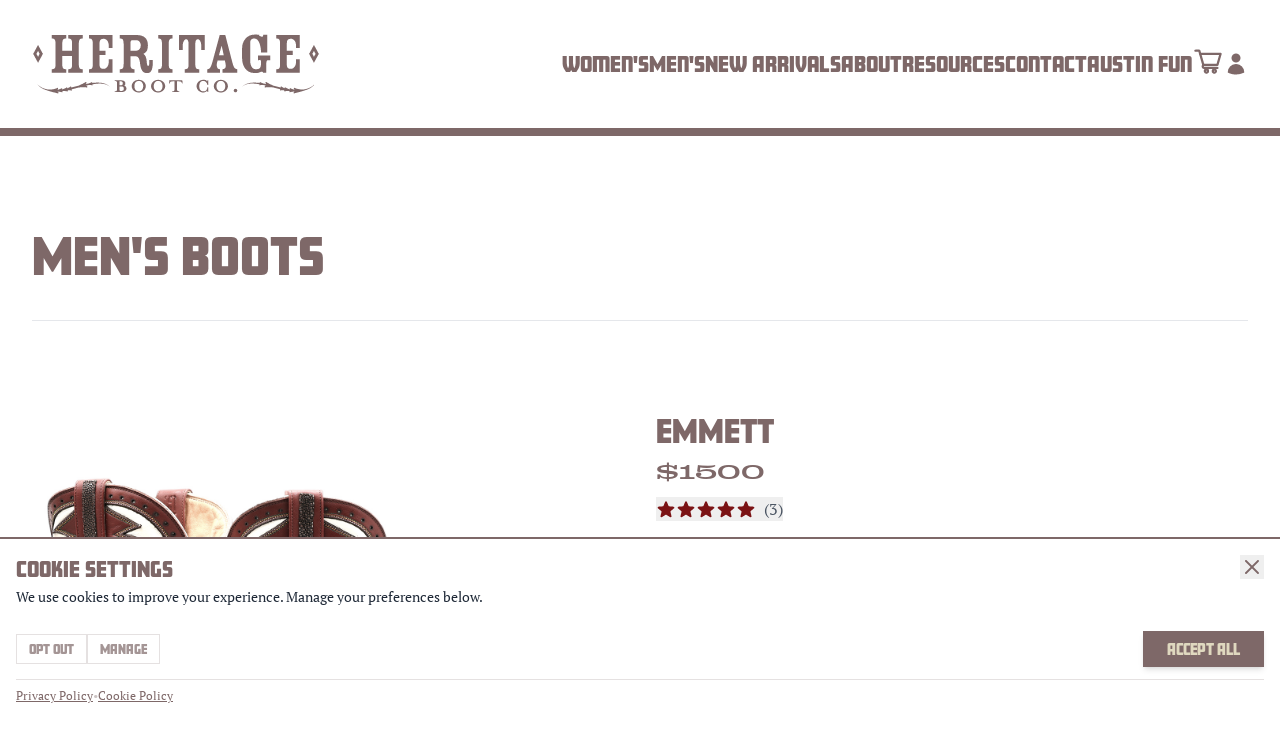

--- FILE ---
content_type: text/html
request_url: https://www.heritageboot.com/collections/mens-boots/products/emmett
body_size: 8667
content:
<!DOCTYPE html><html lang="en" class="scroll-smooth selection:bg-heritage-tan/50 selection:text-heritage-dark overflow-x-hidden font-ptSerifRegular bg-white 2xl:bg-gray-50"> <head><script>
  // Import consent checking function
  function hasAnalyticsConsent() {
    try {
      const consent = localStorage.getItem('heritage_consent');
      if (!consent) return false;
      const parsed = JSON.parse(consent);
      return parsed.categories?.analytics === true;
    } catch (e) {
      return false;
    }
  }

  // Only initialize PostHog if user has given consent
  if (hasAnalyticsConsent()) {
    !(function (t, e) {
      var o, n, p, r;
      e.__SV ||
        ((window.posthog = e),
        (e._i = []),
        (e.init = function (i, s, a) {
          function g(t, e) {
            var o = e.split('.');
            2 == o.length && ((t = t[o[0]]), (e = o[1])),
              (t[e] = function () {
                t.push([e].concat(Array.prototype.slice.call(arguments, 0)));
              });
          }
          ((p = t.createElement('script')).type = 'text/javascript'),
            (p.crossOrigin = 'anonymous'),
            (p.async = !0),
            (p.src =
              s.api_host.replace('.i.posthog.com', '-assets.i.posthog.com') +
              '/static/array.js'),
            (r = t.getElementsByTagName('script')[0]).parentNode.insertBefore(
              p,
              r
            );
          var u = e;
          for (
            void 0 !== a ? (u = e[a] = []) : (a = 'posthog'),
              u.people = u.people || [],
              u.toString = function (t) {
                var e = 'posthog';
                return (
                  'posthog' !== a && (e += '.' + a), t || (e += ' (stub)'), e
                );
              },
              u.people.toString = function () {
                return u.toString(1) + '.people (stub)';
              },
              o =
                'init Ie Ts Ms Ee Es Rs capture Ge calculateEventProperties Os register register_once register_for_session unregister unregister_for_session js getFeatureFlag getFeatureFlagPayload isFeatureEnabled reloadFeatureFlags updateEarlyAccessFeatureEnrollment getEarlyAccessFeatures on onFeatureFlags onSurveysLoaded onSessionId getSurveys getActiveMatchingSurveys renderSurvey canRenderSurvey canRenderSurveyAsync identify setPersonProperties group resetGroups setPersonPropertiesForFlags resetPersonPropertiesForFlags setGroupPropertiesForFlags resetGroupPropertiesForFlags reset get_distinct_id getGroups get_session_id get_session_replay_url alias set_config startSessionRecording stopSessionRecording sessionRecordingStarted captureException loadToolbar get_property getSessionProperty Ds Fs createPersonProfile Ls Ps opt_in_capturing opt_out_capturing has_opted_in_capturing has_opted_out_capturing clear_opt_in_out_capturing Cs debug I As getPageViewId captureTraceFeedback captureTraceMetric'.split(
                  ' '
                ),
              n = 0;
            n < o.length;
            n++
          )
            g(u, o[n]);
          e._i.push([i, s, a]);
        }),
        (e.__SV = 1));
    })(document, window.posthog || []);
    
    posthog.init('phc_rE4XgqKie2hl6szqoJ8V44BbzuKiB2mBEi5FCueyujc', {
      api_host: 'https://us.i.posthog.com',
      defaults: '2025-05-24',
      person_profiles: 'identified_only',
      opt_out_capturing_by_default: false,
      // Respect Do Not Track
      respect_dnt: true,
      // Don't persist data if consent is revoked
      persistence: 'localStorage+cookie'
    });
  } else {
    // Create a stub posthog object to prevent errors
    window.posthog = {
      capture: function() {},
      identify: function() {},
      reset: function() {},
      get_distinct_id: function() { return null; },
      opt_in_capturing: function() {},
      opt_out_capturing: function() {},
      has_opted_in_capturing: function() { return false; },
      has_opted_out_capturing: function() { return true; },
      register: function() {},
      register_once: function() {},
      unregister: function() {},
      get_property: function() { return null; },
      set_config: function() {},
      // Add other methods as needed to prevent errors
    };
  }

  // Listen for consent changes
  window.addEventListener('consentChanged', function(event) {
    const hasConsent = event.detail?.categories?.analytics === true;
    
    if (hasConsent && !window.posthog.__loaded) {
      // Reload the page to properly initialize PostHog
      window.location.reload();
    } else if (!hasConsent && window.posthog.__loaded) {
      // Opt out of capturing
      window.posthog.opt_out_capturing();
      // Clear PostHog cookies
      document.cookie.split(";").forEach(function(c) {
        if (c.trim().startsWith('ph_') || c.trim().startsWith('posthog')) {
          document.cookie = c.replace(/^ +/, "").replace(/=.*/, "=;expires=" + new Date().toUTCString() + ";path=/");
        }
      });
    }
  });
</script><meta charset="UTF-8"><meta http-equiv="X-UA-Compatible" content="IE=edge,chrome=1"><meta name="viewport" content="width=device-width, initial-scale=1"><meta name="author" content="Heritage Boot"><link rel="preload" href="/fonts/Amboy-Black.otf" as="font" type="font/otf" crossorigin><link rel="preload" href="/fonts/Amboy-Inline.otf" as="font" type="font/otf" crossorigin><link rel="preload" href="/fonts/Becker-Gothics-Concave.otf" as="font" type="font/otf" crossorigin><link rel="preload" href="/fonts/Colt-Regular.otf" as="font" type="font/otf" crossorigin><link rel="preload" href="/fonts/PTSerif-Regular.ttf" as="font" type="font/ttf" crossorigin><link rel="preload" href="/fonts/Stud-Regular.otf" as="font" type="font/otf" crossorigin><title>Emmett | Heritage Boot</title>
<meta name="description" content="Deep thinkers and truth seekers need apply.&amp;nbsp;This memorable shaved chocolate stingray Heritage Boot with a four feather inlay inspired design is brimmi..." />
<link rel="canonical" href="https://www.heritageboot.com/collections/mens-boots/products/emmett" />
<meta property="og:title" content="Emmett | Heritage Boot" />
<meta property="og:description" content="Deep thinkers and truth seekers need apply.&amp;nbsp;This memorable shaved chocolate stingray Heritage Boot with a four feather inlay inspired design is brimmi..." />
<meta property="og:url" content="https://www.heritageboot.com/collections/mens-boots/products/emmett" />
<meta property="og:image" content="https://storage.googleapis.com/heritage-store-images/men/3213de8a-8c6b-4883-8936-563887e010b2-WEB EMMETT.jpg" />

<meta property="og:site_name" content="Heritage Boot" /><meta name="msapplication-TileColor" content="#FFFFFF"><meta name="theme-color" content="#FFFFFF"><link rel="apple-touch-icon" sizes="180x180" href="/images/heritage-fav.png"><link rel="icon" type="image/png" sizes="32x32" href="/images/heritage-fav.png"><link rel="icon" type="image/png" sizes="16x16" href="/images/heritage-fav.png"><link rel="sitemap" href="/sitemap-index.xml"><!-- Meta Pixel Code --><script>
  !(function (f, b, e, v, n, t, s) {
    if (f.fbq) return;
    n = f.fbq = function () {
      n.callMethod ? n.callMethod.apply(n, arguments) : n.queue.push(arguments);
    };
    if (!f._fbq) f._fbq = n;
    n.push = n;
    n.loaded = !0;
    n.version = '2.0';
    n.queue = [];
    t = b.createElement(e);
    t.async = !0;
    t.src = v;
    s = b.getElementsByTagName(e)[0];
    s.parentNode.insertBefore(t, s);
  })(
    window,
    document,
    'script',
    'https://connect.facebook.net/en_US/fbevents.js'
  );
  fbq('init', '1260353675424322');
  fbq('track', 'PageView');
</script><noscript><img height="1" width="1" style="display:none" src="https://www.facebook.com/tr?id=1260353675424322&ev=PageView&noscript=1"></noscript><!-- End Meta Pixel Code --><meta name="astro-view-transitions-enabled" content="true"><meta name="astro-view-transitions-fallback" content="animate"><link rel="stylesheet" href="/_astro/about.CUkFnhUp.css">
<link rel="stylesheet" href="/_astro/about.BG-8RtGO.css"><script type="module" src="/_astro/hoisted.BScVxmeO.js"></script>
<script>window.va = window.va || function () { (window.vaq = window.vaq || []).push(arguments); };
		var script = document.createElement('script');
		script.defer = true;
		script.src = '/_vercel/insights/script.js';
		var head = document.querySelector('head');
		head.appendChild(script);
	</script></head> <body class="max-w-[2000px] mx-auto bg-white"> <div class="min-h-[116px] sm:min-h-[135px]"> <style>astro-island,astro-slot,astro-static-slot{display:contents}</style><script>(()=>{var e=async t=>{await(await t())()};(self.Astro||(self.Astro={})).only=e;window.dispatchEvent(new Event("astro:only"));})();;(()=>{var A=Object.defineProperty;var g=(i,o,a)=>o in i?A(i,o,{enumerable:!0,configurable:!0,writable:!0,value:a}):i[o]=a;var d=(i,o,a)=>g(i,typeof o!="symbol"?o+"":o,a);{let i={0:t=>m(t),1:t=>a(t),2:t=>new RegExp(t),3:t=>new Date(t),4:t=>new Map(a(t)),5:t=>new Set(a(t)),6:t=>BigInt(t),7:t=>new URL(t),8:t=>new Uint8Array(t),9:t=>new Uint16Array(t),10:t=>new Uint32Array(t),11:t=>1/0*t},o=t=>{let[l,e]=t;return l in i?i[l](e):void 0},a=t=>t.map(o),m=t=>typeof t!="object"||t===null?t:Object.fromEntries(Object.entries(t).map(([l,e])=>[l,o(e)]));class y extends HTMLElement{constructor(){super(...arguments);d(this,"Component");d(this,"hydrator");d(this,"hydrate",async()=>{var b;if(!this.hydrator||!this.isConnected)return;let e=(b=this.parentElement)==null?void 0:b.closest("astro-island[ssr]");if(e){e.addEventListener("astro:hydrate",this.hydrate,{once:!0});return}let c=this.querySelectorAll("astro-slot"),n={},h=this.querySelectorAll("template[data-astro-template]");for(let r of h){let s=r.closest(this.tagName);s!=null&&s.isSameNode(this)&&(n[r.getAttribute("data-astro-template")||"default"]=r.innerHTML,r.remove())}for(let r of c){let s=r.closest(this.tagName);s!=null&&s.isSameNode(this)&&(n[r.getAttribute("name")||"default"]=r.innerHTML)}let p;try{p=this.hasAttribute("props")?m(JSON.parse(this.getAttribute("props"))):{}}catch(r){let s=this.getAttribute("component-url")||"<unknown>",v=this.getAttribute("component-export");throw v&&(s+=` (export ${v})`),console.error(`[hydrate] Error parsing props for component ${s}`,this.getAttribute("props"),r),r}let u;await this.hydrator(this)(this.Component,p,n,{client:this.getAttribute("client")}),this.removeAttribute("ssr"),this.dispatchEvent(new CustomEvent("astro:hydrate"))});d(this,"unmount",()=>{this.isConnected||this.dispatchEvent(new CustomEvent("astro:unmount"))})}disconnectedCallback(){document.removeEventListener("astro:after-swap",this.unmount),document.addEventListener("astro:after-swap",this.unmount,{once:!0})}connectedCallback(){if(!this.hasAttribute("await-children")||document.readyState==="interactive"||document.readyState==="complete")this.childrenConnectedCallback();else{let e=()=>{document.removeEventListener("DOMContentLoaded",e),c.disconnect(),this.childrenConnectedCallback()},c=new MutationObserver(()=>{var n;((n=this.lastChild)==null?void 0:n.nodeType)===Node.COMMENT_NODE&&this.lastChild.nodeValue==="astro:end"&&(this.lastChild.remove(),e())});c.observe(this,{childList:!0}),document.addEventListener("DOMContentLoaded",e)}}async childrenConnectedCallback(){let e=this.getAttribute("before-hydration-url");e&&await import(e),this.start()}async start(){let e=JSON.parse(this.getAttribute("opts")),c=this.getAttribute("client");if(Astro[c]===void 0){window.addEventListener(`astro:${c}`,()=>this.start(),{once:!0});return}try{await Astro[c](async()=>{let n=this.getAttribute("renderer-url"),[h,{default:p}]=await Promise.all([import(this.getAttribute("component-url")),n?import(n):()=>()=>{}]),u=this.getAttribute("component-export")||"default";if(!u.includes("."))this.Component=h[u];else{this.Component=h;for(let f of u.split("."))this.Component=this.Component[f]}return this.hydrator=p,this.hydrate},e,this)}catch(n){console.error(`[astro-island] Error hydrating ${this.getAttribute("component-url")}`,n)}}attributeChangedCallback(){this.hydrate()}}d(y,"observedAttributes",["props"]),customElements.get("astro-island")||customElements.define("astro-island",y)}})();</script><astro-island uid="MOaHM" component-url="/_astro/Navigation.CiFxWh07.js" component-export="default" renderer-url="/_astro/client.C9rWxGxF.js" props="{}" ssr="" client="only" opts="{&quot;name&quot;:&quot;Navigation&quot;,&quot;value&quot;:&quot;react&quot;}"></astro-island> </div>  <script type="application/ld+json">{"@context":"https://schema.org/","@type":"Product","name":"Emmett","image":["https://storage.googleapis.com/heritage-store-images/men/3213de8a-8c6b-4883-8936-563887e010b2-WEB EMMETT.jpg","https://storage.googleapis.com/heritage-store-images/men/f52b056e-559c-401d-a80a-a6bfe54c46e7-WEB EMMETT 3:4.jpg","https://storage.googleapis.com/heritage-store-images/men/7dbeaba6-7927-4b35-af17-d7b5ecd5cb94-WEB EMMETT PULL.jpg","https://storage.googleapis.com/heritage-store-images/men/1bd163ab-2e22-4644-b2c2-f23ae38055c6-WEB EMMETT HEEL.jpg","https://storage.googleapis.com/heritage-store-images/men/6905a9aa-74a9-4285-a59c-2d15c09570f0-WEB EMMETT TOE.jpg"],"description":"Deep thinkers and truth seekers need apply.&nbsp;This memorable shaved chocolate stingray Heritage Boot with a four feather inlay inspired design is brimming with the desire to spill forth some profound secret. The rich green inlay understating the bold, bone leather feathers on a field of reddish brown imbue this boot with the meaning of being \"universal\" or \"whole.\" Yet, it is Emmett's air of truth about the wearer that&nbsp;endows it with a profound quality.Walking Heel &amp; Snip Toe","brand":{"@type":"Brand","name":"Heritage Boot"},"sku":"66803b4122909413d425a689","mpn":"4533 Emmett Stingray","offers":{"@type":"Offer","url":"https://www.heritageboot.com/collections/mens-boots/products/emmett","priceCurrency":"USD","price":1500,"availability":"https://schema.org/InStock"},"review":[{"@type":"Review","reviewRating":{"@type":"Rating","ratingValue":"5"},"author":{"@type":"Person","name":"Newsletter Subscriber"},"datePublished":"2024-05-19T13:51:41.000Z","reviewBody":"People who know boots will stop you and say “Those are fabulous!”  Wore them to the Houston Rodeo and heard it from every high-end boot seller.  Superb boots - take the stingray plunge. You’ll be glad you did!!"},{"@type":"Review","reviewRating":{"@type":"Rating","ratingValue":"5"},"author":{"@type":"Person","name":"Michael Vrooman"},"datePublished":"2024-12-03T16:09:13.000Z","reviewBody":"These are truly Stellar.  The overall experience from the moment I walked in, to meeting Kimber and the gang was a true boot lover’s dream.  Everyone that knows boots (and those not so savvy) cannot stop staring or talking to me about them.  The design and stingray skin are perfection.  My first of many boots to come from Heritage."},{"@type":"Review","reviewRating":{"@type":"Rating","ratingValue":"5"},"author":{"@type":"Person","name":"Alan Rosenberg"},"datePublished":"2025-01-05T22:23:43.000Z","reviewBody":"Just got a pair of these and they are so damn beautiful and fit so great! Thank you Kimber and Heritage team!"}],"aggregateRating":{"@type":"AggregateRating","ratingValue":5,"reviewCount":3}}</script> <script>(()=>{var e=async t=>{await(await t())()};(self.Astro||(self.Astro={})).load=e;window.dispatchEvent(new Event("astro:load"));})();</script><astro-island uid="Z1lksKC" prefix="r0" component-url="/_astro/ItemDetail.CHSvQTdN.js" component-export="default" renderer-url="/_astro/client.C9rWxGxF.js" props="{&quot;productId&quot;:[0,&quot;emmett&quot;]}" ssr="" client="load" opts="{&quot;name&quot;:&quot;ItemDetail&quot;,&quot;value&quot;:true}" await-children=""><div class="flex justify-center items-center h-[80vh]"><img src="/_astro/heritage-cowboy.B-W4pJAV.png" alt="Heritage Boot" class="mx-auto w-36 h-auto animate-pulse"/></div><!--astro:end--></astro-island>  <footer class="bg-white" aria-labelledby="footer-heading"> <h2 id="footer-heading" class="sr-only">Footer</h2> <div class="mx-auto max-w-7xl px-6 pb-8 pt-16 sm:pt-24 lg:px-8 lg:pt-32"> <div class="xl:grid xl:grid-cols-3 xl:gap-8"> <img src="/_image?href=%2F_astro%2Fheritage-cowboy.B-W4pJAV.png&#38;f=webp" alt="Heritage Boot Cowboy" class="w-48 h-auto mx-auto sm:mx-0" width="950" height="1200" loading="lazy" decoding="async"> <div class="mt-16 xl:mt-36 grid grid-cols-2 sm:grid-cols-4 gap-8 xl:col-span-2 items-end text-center sm:text-left"> <div> <a href="/collections/womens-boots" class="text-heritage-dark font-amboyBlack text-lg xl:text-xl leading-6 hover:text-heritage-tan transition-colors duration-300">
Women's
</a> </div> <div> <a href="/collections/mens-boots" class="text-heritage-dark font-amboyBlack text-lg xl:text-xl leading-6 hover:text-heritage-tan transition-colors duration-300">
Men's
</a> </div> <div> <a href="/new-arrivals" class="text-heritage-dark font-amboyBlack text-lg xl:text-xl leading-6 hover:text-heritage-tan transition-colors duration-300">
New Arrivals
</a> </div> <div> <a href="/about" class="text-heritage-dark font-amboyBlack text-lg xl:text-xl leading-6 hover:text-heritage-tan transition-colors duration-300">
About
</a> </div> <div> <a href="/resources" class="text-heritage-dark font-amboyBlack text-lg xl:text-xl leading-6 hover:text-heritage-tan transition-colors duration-300">
Resources
</a> </div> <div> <a href="/contact" class="text-heritage-dark font-amboyBlack text-lg xl:text-xl leading-6 hover:text-heritage-tan transition-colors duration-300">
Contact
</a> </div> <div> <a href="/things-to-do-in-austin" class="text-heritage-dark font-amboyBlack text-lg xl:text-xl leading-6 hover:text-heritage-tan transition-colors duration-300">
Austin Fun
</a> </div> <div> <a href="/cart" class="text-heritage-dark font-amboyBlack text-lg xl:text-xl leading-6 hover:text-heritage-tan transition-colors duration-300">
Your Cart
</a> </div> </div> </div> <div class="mt-16 border-t-2 sm:border-t-4 border-heritage-dark pt-8 sm:mt-20 lg:mt-24 lg:flex lg:items-center lg:justify-between"> <div> <h3 class="text-heritage-dark text-md sm:text-lg xl:text-xl uppercase font-studRegular">
Subscribe to our newsletter
</h3> <p class="mt-2 text-sm leading-6 tracking-wide font-light text-gray-800">
The latest news, releases, and updates from Heritage Boot.
</p> </div> <astro-island uid="NxLy" prefix="r2" component-url="/_astro/NewsletterForm.DrChLXf6.js" component-export="default" renderer-url="/_astro/client.C9rWxGxF.js" props="{}" ssr="" client="load" opts="{&quot;name&quot;:&quot;NewsletterForm&quot;,&quot;value&quot;:true}" await-children=""><form class="mt-6 sm:flex sm:max-w-md lg:mt-0"><label for="email-address" class="sr-only">Email address</label><div class="relative w-full"><input type="email" name="email-address" id="email-address" autoComplete="email" required="" class="w-full min-w-0 appearance-none border-0 bg-white px-3 py-1.5 text-base text-gray-900 shadow-sm ring-1 ring-inset ring-gray-200 placeholder:text-gray-400 focus:ring-2 focus:ring-inset focus:ring-heritage-tan sm:w-56 sm:text-sm sm:leading-6" placeholder="Enter your email" value=""/></div><div class="mt-4 sm:ml-4 sm:mt-0 sm:flex-shrink-0"><button type="submit" class="flex px-2 py-1 font-amboyBlack text-lg sm:text-xl uppercase text-heritage-tan bg-heritage-dark hover:text-heritage-dark hover:bg-heritage-tan leading-6 transition-colors duration-300 ">Subscribe</button></div></form><!--astro:end--></astro-island> </div> <div class="mt-8 border-t-2 sm:border-t-4 border-heritage-dark pt-8 md:flex md:items-center md:justify-between"> <div class="flex space-x-6 md:order-2"> <a href="https://www.facebook.com/@HeritageBoot/" class="text-gray-400 hover:text-gray-500" target="_blank"> <span class="sr-only">Facebook</span> <svg class="h-6 w-6 text-heritage-dark hover:text-heritage-tan transition-colors duration-300" fill="currentColor" viewBox="0 0 24 24" aria-hidden="true"> <path fill-rule="evenodd" d="M22 12c0-5.523-4.477-10-10-10S2 6.477 2 12c0 4.991 3.657 9.128 8.438 9.878v-6.987h-2.54V12h2.54V9.797c0-2.506 1.492-3.89 3.777-3.89 1.094 0 2.238.195 2.238.195v2.46h-1.26c-1.243 0-1.63.771-1.63 1.562V12h2.773l-.443 2.89h-2.33v6.988C18.343 21.128 22 16.991 22 12z" clip-rule="evenodd"></path> </svg> </a> <a href="https://www.instagram.com/heritageboot/" class="text-gray-400 hover:text-gray-500" target="_blank"> <span class="sr-only">Instagram</span> <svg class="h-6 w-6 text-heritage-dark hover:text-heritage-tan transition-colors duration-300" fill="currentColor" viewBox="0 0 24 24" aria-hidden="true"> <path fill-rule="evenodd" d="M12.315 2c2.43 0 2.784.013 3.808.06 1.064.049 1.791.218 2.427.465a4.902 4.902 0 011.772 1.153 4.902 4.902 0 011.153 1.772c.247.636.416 1.363.465 2.427.048 1.067.06 1.407.06 4.123v.08c0 2.643-.012 2.987-.06 4.043-.049 1.064-.218 1.791-.465 2.427a4.902 4.902 0 01-1.153 1.772 4.902 4.902 0 01-1.772 1.153c-.636.247-1.363.416-2.427.465-1.067.048-1.407.06-4.123.06h-.08c-2.643 0-2.987-.012-4.043-.06-1.064-.049-1.791-.218-2.427-.465a4.902 4.902 0 01-1.772-1.153 4.902 4.902 0 01-1.153-1.772c-.247-.636-.416-1.363-.465-2.427-.047-1.024-.06-1.379-.06-3.808v-.63c0-2.43.013-2.784.06-3.808.049-1.064.218-1.791.465-2.427a4.902 4.902 0 011.153-1.772A4.902 4.902 0 015.45 2.525c.636-.247 1.363-.416 2.427-.465C8.901 2.013 9.256 2 11.685 2h.63zm-.081 1.802h-.468c-2.456 0-2.784.011-3.807.058-.975.045-1.504.207-1.857.344-.467.182-.8.398-1.15.748-.35.35-.566.683-.748 1.15-.137.353-.3.882-.344 1.857-.047 1.023-.058 1.351-.058 3.807v.468c0 2.456.011 2.784.058 3.807.045.975.207 1.504.344 1.857.182.466.399.8.748 1.15.35.35.683.566 1.15.748.353.137.882.3 1.857.344 1.054.048 1.37.058 4.041.058h.08c2.597 0 2.917-.01 3.96-.058.976-.045 1.505-.207 1.858-.344.466-.182.8-.398 1.15-.748.35-.35.566-.683.748-1.15.137-.353.3-.882.344-1.857.048-1.055.058-1.37.058-4.041v-.08c0-2.597-.01-2.917-.058-3.96-.045-.976-.207-1.505-.344-1.858a3.097 3.097 0 00-.748-1.15 3.098 3.098 0 00-1.15-.748c-.353-.137-.882-.3-1.857-.344-1.023-.047-1.351-.058-3.807-.058zM12 6.865a5.135 5.135 0 110 10.27 5.135 5.135 0 010-10.27zm0 1.802a3.333 3.333 0 100 6.666 3.333 3.333 0 000-6.666zm5.338-3.205a1.2 1.2 0 110 2.4 1.2 1.2 0 010-2.4z" clip-rule="evenodd"></path> </svg> </a> </div> <div class="md:order-1"> <p class="mt-8 text-heritage-dark text-xs xl:text-sm uppercase font-studRegular md:mt-0">
&copy; 2026 Heritage Boot. All rights reserved.
</p> <div class="mt-2 flex flex-wrap gap-4 text-xs text-heritage-dark"> <a href="/privacy-policy" class="hover:text-heritage-brown">Privacy Policy</a> <a href="/cookie-policy" class="hover:text-heritage-brown">Cookie Policy</a> </div> </div> </div> </div> </footer> <astro-island uid="ZCaWu2" prefix="r1" component-url="/_astro/CookieBanner.CD_Ena8B.js" component-export="default" renderer-url="/_astro/client.C9rWxGxF.js" props="{}" ssr="" client="load" opts="{&quot;name&quot;:&quot;CookieBanner&quot;,&quot;value&quot;:true}"></astro-island> <div class="fixed bottom-4 right-4 z-30"> <a href="sms:15123268577" rel="noopener noreferrer"> <img src="/_image?href=%2F_astro%2Fheritage-text.Zvsi61er.png&#38;w=400&#38;f=webp" alt="Heriatge Boot Text Us button" class="w-16 h-auto hover:scale-105 transition-transform duration-300 ease-in-out drop-shadow-sm" width="400" height="609" loading="lazy" decoding="async"> </a> </div> </body></html>

--- FILE ---
content_type: application/javascript; charset=utf-8
request_url: https://www.heritageboot.com/_astro/Navigation.CiFxWh07.js
body_size: 1676
content:
import{j as e}from"./jsx-runtime.BtxqveiJ.js";import{r as a}from"./index.D2eZunCN.js";import{u as l}from"./index.oOy7exGU.js";import{c as b}from"./cartStore.DwIPdL5t.js";import{i as w,b as N,a as y}from"./authStore.BASAPhrU.js";import{c as u}from"./heritage-cowboy.B6V3Vt3e.js";import{F as v}from"./XMarkIcon.BQcxdv2f.js";import{P as k,$ as E}from"./dialog.CdS2X8sz.js";import"./auth.Cs18U1QW.js";import"./keyboard.B2lxQXgw.js";import"./focus-management.DtlZ3FUB.js";import"./open-closed.AQI5XOaz.js";import"./index.imSGFAOF.js";function M({title:r,titleId:s,...o},n){return a.createElement("svg",Object.assign({xmlns:"http://www.w3.org/2000/svg",fill:"none",viewBox:"0 0 24 24",strokeWidth:1.5,stroke:"currentColor","aria-hidden":"true","data-slot":"icon",ref:n,"aria-labelledby":s},o),r?a.createElement("title",{id:s},r):null,a.createElement("path",{strokeLinecap:"round",strokeLinejoin:"round",d:"M3.75 6.75h16.5M3.75 12h16.5m-16.5 5.25h16.5"}))}const C=a.forwardRef(M);function B({title:r,titleId:s,...o},n){return a.createElement("svg",Object.assign({xmlns:"http://www.w3.org/2000/svg",viewBox:"0 0 24 24",fill:"currentColor","aria-hidden":"true","data-slot":"icon",ref:n,"aria-labelledby":s},o),r?a.createElement("title",{id:s},r):null,a.createElement("path",{fillRule:"evenodd",d:"M7.5 6a4.5 4.5 0 1 1 9 0 4.5 4.5 0 0 1-9 0ZM3.751 20.105a8.25 8.25 0 0 1 16.498 0 .75.75 0 0 1-.437.695A18.683 18.683 0 0 1 12 22.5c-2.786 0-5.433-.608-7.812-1.7a.75.75 0 0 1-.437-.695Z",clipRule:"evenodd"}))}const c=a.forwardRef(B),m={src:"/_astro/heritage-logodark.VdfuqD3n.svg",width:2400,height:800,format:"svg"},d={src:"/_astro/heritage-cart-empty.BROqfd32.svg",width:500,height:500,format:"svg"},h={src:"/_astro/heritage-cart-full.DMEocDJG.svg",width:500,height:500,format:"svg"},f=[{name:"Women's",href:"/collections/womens-boots"},{name:"Men's",href:"/collections/mens-boots"},{name:"New Arrivals",href:"/new-arrivals"},{name:"About",href:"/about"},{name:"Resources",href:"/resources"},{name:"Contact",href:"/contact"}];function G(){const[r,s]=a.useState(!1),[o,n]=a.useState(!1),x=l(b),i=l(N),g=l(y);return a.useEffect(()=>{[m,d,h,u].forEach(p=>{const j=new Image;j.src=p.src}),n(!0),w()},[]),a.useEffect(()=>{n(!0)},[]),o?e.jsxs("header",{className:"bg-white border-b-4 sm:border-b-8 border-heritage-dark",children:[e.jsxs("nav",{"aria-label":"Global",className:"mx-auto flex max-w-[1300px] items-center justify-between py-4 px-6 lg:px-8",children:[e.jsxs("a",{href:"/",className:"-m-1.5 p-1.5",children:[e.jsx("span",{className:"sr-only",children:"Heritage Boot"}),e.jsx("img",{alt:"Heritage Boot Logo",src:m.src,className:"h-20 sm:h-24 w-auto"})]}),e.jsx("div",{className:"flex lg:hidden",children:e.jsxs("button",{type:"button",onClick:()=>s(!0),className:"-m-2.5 inline-flex items-center justify-center rounded-md p-2.5 text-heritage-dark",children:[e.jsx("span",{className:"sr-only",children:"Open Main Menu"}),e.jsx(C,{"aria-hidden":"true",className:"h-6 w-6 text-heritage-dark"})]})}),e.jsxs("div",{className:"hidden lg:flex lg:gap-x-6 xl:gap-x-8 text-heritage-dark font-amboyBlack text-lg xl:text-xl leading-6 lg:items-center",children:[f.map(t=>e.jsx("a",{href:t.href,className:"hover:text-heritage-tan transition-colors duration-300",children:t.name},t.name)),e.jsx("a",{href:"/things-to-do-in-austin",className:"hidden xl:inline-block hover:text-heritage-tan transition-colors duration-300",children:"Austin Fun"}),e.jsxs("div",{className:"flex items-center gap-1",children:[e.jsx("a",{href:"/cart",children:e.jsx("img",{src:x.length>0?h.src:d.src,alt:"Cart",className:"h-8 w-auto mb-2"})}),g&&i?e.jsx("a",{href:"/account/dashboard",className:"hover:text-heritage-tan transition-colors duration-300",title:`Hi, ${i.firstName}!`,children:e.jsx(c,{className:"h-6 w-6"})}):e.jsx("a",{href:"/account/login",className:"hover:text-heritage-tan transition-colors duration-300",title:"Sign In",children:e.jsx(c,{className:"h-6 w-6"})})]})]})]}),e.jsxs(k,{open:r,onClose:s,className:"lg:hidden",children:[e.jsx("div",{className:"fixed inset-0 z-10"}),e.jsxs(E,{className:"fixed inset-y-0 right-0 z-10 w-full overflow-y-auto bg-white px-6 py-6 sm:max-w-sm sm:ring-1 sm:ring-gray-900/10",children:[e.jsxs("div",{className:"flex items-center justify-between",children:[e.jsxs("a",{href:"/",className:"-m-1.5 p-1.5",children:[e.jsx("span",{className:"sr-only",children:"Heritage Boot"}),e.jsx("img",{alt:"Heritage Boot Logo",src:m.src,className:"h-16 w-auto"})]}),e.jsxs("button",{type:"button",onClick:()=>s(!1),className:"-m-2.5 rounded-md p-2.5 text-heritage-dark",children:[e.jsx("span",{className:"sr-only",children:"Close menu"}),e.jsx(v,{"aria-hidden":"true",className:"h-6 w-6 text-heritage-dark"})]})]}),e.jsxs("div",{className:"mt-6 flex flex-col justify-between h-full",children:[e.jsxs("div",{className:"space-y-2 py-6 text-heritage-dark font-amboyBlack text-md xl:text-lg leading-6 flex-grow",children:[f.map(t=>e.jsx("a",{href:t.href,className:"-mx-3 block rounded-lg px-3 py-2 hover:bg-gray-50 hover:text-heritage-tan transition-colors duration-300",children:t.name},t.name)),e.jsx("a",{href:"/things-to-do-in-austin",className:"-mx-3 block rounded-lg px-3 py-2 hover:bg-gray-50",children:"Austin Fun"}),e.jsxs("a",{href:"/cart",className:"-mx-3 block rounded-lg px-3 py-2 hover:bg-gray-50 flex items-center gap-2",children:[e.jsx("img",{src:x.length>0?h.src:d.src,alt:"Cart",className:"h-8 w-auto"}),"Cart"]}),g&&i?e.jsxs("a",{href:"/account/dashboard",className:"-mx-3 block rounded-lg px-3 py-2 hover:bg-gray-50 flex items-center gap-2",children:[e.jsx(c,{className:"h-6 w-6"}),"My Account"]}):e.jsx("a",{href:"/account/login",className:"-mx-3 block rounded-lg px-3 py-2 hover:bg-gray-50",children:"Sign In"})]}),e.jsx("div",{className:"flex justify-center",children:e.jsx("img",{src:u.src,alt:"Cowboy",className:"h-48 mb-0"})})]})]})]})]}):null}export{G as default};


--- FILE ---
content_type: application/javascript; charset=utf-8
request_url: https://www.heritageboot.com/_astro/heritage-default.Da-xRasv.js
body_size: -275
content:
const t={src:"/_astro/heritage-default.ChWucSlz.webp",width:600,height:600,format:"webp"};export{t as d};


--- FILE ---
content_type: application/javascript; charset=utf-8
request_url: https://www.heritageboot.com/_astro/keyboard.B2lxQXgw.js
body_size: 2718
content:
import{r as i,b as T}from"./index.D2eZunCN.js";var P=Object.defineProperty,F=(e,t,n)=>t in e?P(e,t,{enumerable:!0,configurable:!0,writable:!0,value:n}):e[t]=n,j=(e,t,n)=>(F(e,typeof t!="symbol"?t+"":t,n),n);let D=class{constructor(){j(this,"current",this.detect()),j(this,"handoffState","pending"),j(this,"currentId",0)}set(t){this.current!==t&&(this.handoffState="pending",this.currentId=0,this.current=t)}reset(){this.set(this.detect())}nextId(){return++this.currentId}get isServer(){return this.current==="server"}get isClient(){return this.current==="client"}detect(){return typeof window>"u"||typeof document>"u"?"server":"client"}handoff(){this.handoffState==="pending"&&(this.handoffState="complete")}get isHandoffComplete(){return this.handoffState==="complete"}},A=new D;function W(e){return A.isServer?null:e instanceof Node?e.ownerDocument:e!=null&&e.hasOwnProperty("current")&&e.current instanceof Node?e.current.ownerDocument:document}function R(e){typeof queueMicrotask=="function"?queueMicrotask(e):Promise.resolve().then(e).catch(t=>setTimeout(()=>{throw t}))}function S(){let e=[],t={addEventListener(n,r,o,s){return n.addEventListener(r,o,s),t.add(()=>n.removeEventListener(r,o,s))},requestAnimationFrame(...n){let r=requestAnimationFrame(...n);return t.add(()=>cancelAnimationFrame(r))},nextFrame(...n){return t.requestAnimationFrame(()=>t.requestAnimationFrame(...n))},setTimeout(...n){let r=setTimeout(...n);return t.add(()=>clearTimeout(r))},microTask(...n){let r={current:!0};return R(()=>{r.current&&n[0]()}),t.add(()=>{r.current=!1})},style(n,r,o){let s=n.style.getPropertyValue(r);return Object.assign(n.style,{[r]:o}),this.add(()=>{Object.assign(n.style,{[r]:s})})},group(n){let r=S();return n(r),this.add(()=>r.dispose())},add(n){return e.includes(n)||e.push(n),()=>{let r=e.indexOf(n);if(r>=0)for(let o of e.splice(r,1))o()}},dispose(){for(let n of e.splice(0))n()}};return t}function V(){let[e]=i.useState(S);return i.useEffect(()=>()=>e.dispose(),[e]),e}let H=(e,t)=>{A.isServer?i.useEffect(e,t):i.useLayoutEffect(e,t)};function L(e){let t=i.useRef(e);return H(()=>{t.current=e},[e]),t}let U=function(e){let t=L(e);return T.useCallback((...n)=>t.current(...n),[t])};function O(...e){return Array.from(new Set(e.flatMap(t=>typeof t=="string"?t.split(" "):[]))).filter(Boolean).join(" ")}function $(e,t,...n){if(e in t){let o=t[e];return typeof o=="function"?o(...n):o}let r=new Error(`Tried to handle "${e}" but there is no handler defined. Only defined handlers are: ${Object.keys(t).map(o=>`"${o}"`).join(", ")}.`);throw Error.captureStackTrace&&Error.captureStackTrace(r,$),r}var q=(e=>(e[e.None=0]="None",e[e.RenderStrategy=1]="RenderStrategy",e[e.Static=2]="Static",e))(q||{}),C=(e=>(e[e.Unmount=0]="Unmount",e[e.Hidden=1]="Hidden",e))(C||{});function K({ourProps:e,theirProps:t,slot:n,defaultTag:r,features:o,visible:s=!0,name:l,mergeRefs:c}){c=c??x;let a=N(t,e);if(s)return w(a,n,r,l,c);let m=o??0;if(m&2){let{static:u=!1,...f}=a;if(u)return w(f,n,r,l,c)}if(m&1){let{unmount:u=!0,...f}=a;return $(u?0:1,{0(){return null},1(){return w({...f,hidden:!0,style:{display:"none"}},n,r,l,c)}})}return w(a,n,r,l,c)}function w(e,t={},n,r,o){let{as:s=n,children:l,refName:c="ref",...a}=E(e,["unmount","static"]),m=e.ref!==void 0?{[c]:e.ref}:{},u=typeof l=="function"?l(t):l;"className"in a&&a.className&&typeof a.className=="function"&&(a.className=a.className(t)),a["aria-labelledby"]&&a["aria-labelledby"]===a.id&&(a["aria-labelledby"]=void 0);let f={};if(t){let d=!1,p=[];for(let[h,g]of Object.entries(t))typeof g=="boolean"&&(d=!0),g===!0&&p.push(h.replace(/([A-Z])/g,b=>`-${b.toLowerCase()}`));if(d){f["data-headlessui-state"]=p.join(" ");for(let h of p)f[`data-${h}`]=""}}if(s===i.Fragment&&(Object.keys(y(a)).length>0||Object.keys(y(f)).length>0))if(!i.isValidElement(u)||Array.isArray(u)&&u.length>1){if(Object.keys(y(a)).length>0)throw new Error(['Passing props on "Fragment"!',"",`The current component <${r} /> is rendering a "Fragment".`,"However we need to passthrough the following props:",Object.keys(y(a)).concat(Object.keys(y(f))).map(d=>`  - ${d}`).join(`
`),"","You can apply a few solutions:",['Add an `as="..."` prop, to ensure that we render an actual element instead of a "Fragment".',"Render a single element as the child so that we can forward the props onto that element."].map(d=>`  - ${d}`).join(`
`)].join(`
`))}else{let d=u.props,p=d?.className,h=typeof p=="function"?(...v)=>O(p(...v),a.className):O(p,a.className),g=h?{className:h}:{},b=N(u.props,y(E(a,["ref"])));for(let v in f)v in b&&delete f[v];return i.cloneElement(u,Object.assign({},b,f,m,{ref:o(u.ref,m.ref)},g))}return i.createElement(s,Object.assign({},E(a,["ref"]),s!==i.Fragment&&m,s!==i.Fragment&&f),u)}function Y(){let e=i.useRef([]),t=i.useCallback(n=>{for(let r of e.current)r!=null&&(typeof r=="function"?r(n):r.current=n)},[]);return(...n)=>{if(!n.every(r=>r==null))return e.current=n,t}}function x(...e){return e.every(t=>t==null)?void 0:t=>{for(let n of e)n!=null&&(typeof n=="function"?n(t):n.current=t)}}function N(...e){if(e.length===0)return{};if(e.length===1)return e[0];let t={},n={};for(let r of e)for(let o in r)o.startsWith("on")&&typeof r[o]=="function"?(n[o]!=null||(n[o]=[]),n[o].push(r[o])):t[o]=r[o];if(t.disabled||t["aria-disabled"])for(let r in n)/^(on(?:Click|Pointer|Mouse|Key)(?:Down|Up|Press)?)$/.test(r)&&(n[r]=[o=>{var s;return(s=o?.preventDefault)==null?void 0:s.call(o)}]);for(let r in n)Object.assign(t,{[r](o,...s){let l=n[r];for(let c of l){if((o instanceof Event||o?.nativeEvent instanceof Event)&&o.defaultPrevented)return;c(o,...s)}}});return t}function Z(...e){if(e.length===0)return{};if(e.length===1)return e[0];let t={},n={};for(let r of e)for(let o in r)o.startsWith("on")&&typeof r[o]=="function"?(n[o]!=null||(n[o]=[]),n[o].push(r[o])):t[o]=r[o];for(let r in n)Object.assign(t,{[r](...o){let s=n[r];for(let l of s)l?.(...o)}});return t}function z(e){var t;return Object.assign(i.forwardRef(e),{displayName:(t=e.displayName)!=null?t:e.name})}function y(e){let t=Object.assign({},e);for(let n in t)t[n]===void 0&&delete t[n];return t}function E(e,t=[]){let n=Object.assign({},e);for(let r of t)r in n&&delete n[r];return n}let k=Symbol();function G(e,t=!0){return Object.assign(e,{[k]:t})}function J(...e){let t=i.useRef(e);i.useEffect(()=>{t.current=e},[e]);let n=U(r=>{for(let o of t.current)o!=null&&(typeof o=="function"?o(r):o.current=r)});return e.every(r=>r==null||r?.[k])?void 0:n}var I=(e=>(e.Space=" ",e.Enter="Enter",e.Escape="Escape",e.Backspace="Backspace",e.Delete="Delete",e.ArrowLeft="ArrowLeft",e.ArrowUp="ArrowUp",e.ArrowRight="ArrowRight",e.ArrowDown="ArrowDown",e.Home="Home",e.End="End",e.PageUp="PageUp",e.PageDown="PageDown",e.Tab="Tab",e))(I||{});export{Z as D,K as H,Y as I,q as M,C as O,G as T,z as W,W as a,I as b,S as c,A as d,O as e,y as m,H as n,U as o,V as p,L as s,R as t,$ as u,J as y};


--- FILE ---
content_type: application/javascript; charset=utf-8
request_url: https://www.heritageboot.com/_astro/ItemDetail.CHSvQTdN.js
body_size: 14948
content:
import{j as e}from"./jsx-runtime.BtxqveiJ.js";import{r,b as H}from"./index.D2eZunCN.js";import{c as be}from"./cartStore.DwIPdL5t.js";import{g as Ae,a as ze}from"./cartUtils.CDYgR7Qq.js";import{i as ye,a as he}from"./auth.Cs18U1QW.js";import{u as Oe}from"./index.oOy7exGU.js";import{F as oe}from"./XMarkIcon.BQcxdv2f.js";import{F as We}from"./TrashIcon.B300coI-.js";import{f as Le,X as G,P as J,I as ne,$ as je,j as De}from"./dialog.CdS2X8sz.js";import{F as _e}from"./HeartIcon.CBZJKgDX.js";import{c as ve}from"./heritage-cowboy.B6V3Vt3e.js";import{d as qe}from"./heritage-default.Da-xRasv.js";import{c as He}from"./preOrderService.BQ4HHD9-.js";import{$ as Ne,a as Ue}from"./bugs.CnKngAGU.js";import{w as Ze,T as Ve,W as Ge,C as Je,I as Qe}from"./disclosure.D4kDzvpO.js";import{W as X,s as re,y as Y,o as O,n as le,H as K,D as ke,u as Q,t as Xe,b as E,a as Ye,M as we}from"./keyboard.B2lxQXgw.js";import{T as Se,s as Ke,P as q,F as B,b as ie,_ as V}from"./focus-management.DtlZ3FUB.js";import{F as et}from"./PlusIcon.CUojuqD-.js";import{F as tt}from"./MinusIcon.BbDJfIoZ.js";import"./open-closed.AQI5XOaz.js";import"./index.imSGFAOF.js";function at({onFocus:a}){let[t,n]=r.useState(!0),i=Le();return t?H.createElement(Se,{as:"button",type:"button",features:Ke.Focusable,onFocus:d=>{d.preventDefault();let l,c=50;function o(){if(c--<=0){l&&cancelAnimationFrame(l);return}if(a()){if(cancelAnimationFrame(l),!i.current)return;n(!1);return}l=requestAnimationFrame(o)}l=requestAnimationFrame(o)}}):null}const Te=r.createContext(null);function st(){return{groups:new Map,get(a,t){var n;let i=this.groups.get(a);i||(i=new Map,this.groups.set(a,i));let d=(n=i.get(t))!=null?n:0;i.set(t,d+1);let l=Array.from(i.keys()).indexOf(t);function c(){let o=i.get(t);o>1?i.set(t,o-1):i.delete(t)}return[l,c]}}}function rt({children:a}){let t=r.useRef(st());return r.createElement(Te.Provider,{value:t},a)}function Fe(a){let t=r.useContext(Te);if(!t)throw new Error("You must wrap your component in a <StableCollection>");let n=r.useId(),[i,d]=t.current.get(a,n);return r.useEffect(()=>d,[]),i}var it=(a=>(a[a.Forwards=0]="Forwards",a[a.Backwards=1]="Backwards",a))(it||{}),nt=(a=>(a[a.Less=-1]="Less",a[a.Equal=0]="Equal",a[a.Greater=1]="Greater",a))(nt||{}),lt=(a=>(a[a.SetSelectedIndex=0]="SetSelectedIndex",a[a.RegisterTab=1]="RegisterTab",a[a.UnregisterTab=2]="UnregisterTab",a[a.RegisterPanel=3]="RegisterPanel",a[a.UnregisterPanel=4]="UnregisterPanel",a))(lt||{});let ot={0(a,t){var n;let i=V(a.tabs,m=>m.current),d=V(a.panels,m=>m.current),l=i.filter(m=>{var y;return!((y=m.current)!=null&&y.hasAttribute("disabled"))}),c={...a,tabs:i,panels:d};if(t.index<0||t.index>i.length-1){let m=Q(Math.sign(t.index-a.selectedIndex),{[-1]:()=>1,0:()=>Q(Math.sign(t.index),{[-1]:()=>0,0:()=>0,1:()=>1}),1:()=>0});if(l.length===0)return c;let y=Q(m,{0:()=>i.indexOf(l[0]),1:()=>i.indexOf(l[l.length-1])});return{...c,selectedIndex:y===-1?a.selectedIndex:y}}let o=i.slice(0,t.index),f=[...i.slice(t.index),...o].find(m=>l.includes(m));if(!f)return c;let u=(n=i.indexOf(f))!=null?n:a.selectedIndex;return u===-1&&(u=a.selectedIndex),{...c,selectedIndex:u}},1(a,t){if(a.tabs.includes(t.tab))return a;let n=a.tabs[a.selectedIndex],i=V([...a.tabs,t.tab],l=>l.current),d=a.selectedIndex;return a.info.current.isControlled||(d=i.indexOf(n),d===-1&&(d=a.selectedIndex)),{...a,tabs:i,selectedIndex:d}},2(a,t){return{...a,tabs:a.tabs.filter(n=>n!==t.tab)}},3(a,t){return a.panels.includes(t.panel)?a:{...a,panels:V([...a.panels,t.panel],n=>n.current)}},4(a,t){return{...a,panels:a.panels.filter(n=>n!==t.panel)}}},xe=r.createContext(null);xe.displayName="TabsDataContext";function U(a){let t=r.useContext(xe);if(t===null){let n=new Error(`<${a} /> is missing a parent <Tab.Group /> component.`);throw Error.captureStackTrace&&Error.captureStackTrace(n,U),n}return t}let pe=r.createContext(null);pe.displayName="TabsActionsContext";function ge(a){let t=r.useContext(pe);if(t===null){let n=new Error(`<${a} /> is missing a parent <Tab.Group /> component.`);throw Error.captureStackTrace&&Error.captureStackTrace(n,ge),n}return t}function ct(a,t){return Q(t.type,ot,a,t)}let dt="div";function ut(a,t){let{defaultIndex:n=0,vertical:i=!1,manual:d=!1,onChange:l,selectedIndex:c=null,...o}=a;const f=i?"vertical":"horizontal",u=d?"manual":"auto";let m=c!==null,y=re({isControlled:m}),T=Y(t),[h,x]=r.useReducer(ct,{info:y,selectedIndex:c??n,tabs:[],panels:[]}),$=r.useMemo(()=>({selectedIndex:h.selectedIndex}),[h.selectedIndex]),v=re(l||(()=>{})),F=re(h.tabs),p=r.useMemo(()=>({orientation:f,activation:u,...h}),[f,u,h]),j=O(w=>(x({type:1,tab:w}),()=>x({type:2,tab:w}))),C=O(w=>(x({type:3,panel:w}),()=>x({type:4,panel:w}))),S=O(w=>{M.current!==w&&v.current(w),m||x({type:0,index:w})}),M=re(m?a.selectedIndex:h.selectedIndex),W=r.useMemo(()=>({registerTab:j,registerPanel:C,change:S}),[]);le(()=>{x({type:0,index:c??n})},[c]),le(()=>{if(M.current===void 0||h.tabs.length<=0)return;let w=V(h.tabs,I=>I.current);w.some((I,R)=>h.tabs[R]!==I)&&S(w.indexOf(h.tabs[M.current]))});let L={ref:T};return H.createElement(rt,null,H.createElement(pe.Provider,{value:W},H.createElement(xe.Provider,{value:p},p.tabs.length<=0&&H.createElement(at,{onFocus:()=>{var w,I;for(let R of F.current)if(((w=R.current)==null?void 0:w.tabIndex)===0)return(I=R.current)==null||I.focus(),!0;return!1}}),K({ourProps:L,theirProps:o,slot:$,defaultTag:dt,name:"Tabs"}))))}let mt="div";function ht(a,t){let{orientation:n,selectedIndex:i}=U("Tab.List"),d=Y(t),l=r.useMemo(()=>({selectedIndex:i}),[i]);return K({ourProps:{ref:d,role:"tablist","aria-orientation":n},theirProps:a,slot:l,defaultTag:mt,name:"Tabs.List"})}let xt="button";function pt(a,t){var n,i;let d=r.useId(),{id:l=`headlessui-tabs-tab-${d}`,disabled:c=!1,autoFocus:o=!1,...f}=a,{orientation:u,activation:m,selectedIndex:y,tabs:T,panels:h}=U("Tab"),x=ge("Tab"),$=U("Tab"),v=r.useRef(null),F=Y(v,t);le(()=>x.registerTab(v),[x,v]);let p=Fe("tabs"),j=T.indexOf(v);j===-1&&(j=p);let C=j===y,S=O(N=>{var P;let _=N();if(_===ie.Success&&m==="auto"){let ue=(P=Ye(v))==null?void 0:P.activeElement,te=$.tabs.findIndex(me=>me.current===ue);te!==-1&&x.change(te)}return _}),M=O(N=>{let P=T.map(_=>_.current).filter(Boolean);if(N.key===E.Space||N.key===E.Enter){N.preventDefault(),N.stopPropagation(),x.change(j);return}switch(N.key){case E.Home:case E.PageUp:return N.preventDefault(),N.stopPropagation(),S(()=>q(P,B.First));case E.End:case E.PageDown:return N.preventDefault(),N.stopPropagation(),S(()=>q(P,B.Last))}if(S(()=>Q(u,{vertical(){return N.key===E.ArrowUp?q(P,B.Previous|B.WrapAround):N.key===E.ArrowDown?q(P,B.Next|B.WrapAround):ie.Error},horizontal(){return N.key===E.ArrowLeft?q(P,B.Previous|B.WrapAround):N.key===E.ArrowRight?q(P,B.Next|B.WrapAround):ie.Error}}))===ie.Success)return N.preventDefault()}),W=r.useRef(!1),L=O(()=>{var N;W.current||(W.current=!0,(N=v.current)==null||N.focus({preventScroll:!0}),x.change(j),Xe(()=>{W.current=!1}))}),w=O(N=>{N.preventDefault()}),{isFocusVisible:I,focusProps:R}=Ne({autoFocus:o}),{isHovered:D,hoverProps:ee}=Ue({isDisabled:c}),{pressed:z,pressProps:ce}=Ze({disabled:c}),Z=r.useMemo(()=>({selected:C,hover:D,active:z,focus:I,autofocus:o,disabled:c}),[C,D,I,z,o,c]),de=ke({ref:F,onKeyDown:M,onMouseDown:w,onClick:L,id:l,role:"tab",type:Ve(a,v),"aria-controls":(i=(n=h[j])==null?void 0:n.current)==null?void 0:i.id,"aria-selected":C,tabIndex:C?0:-1,disabled:c||void 0,autoFocus:o},R,ee,ce);return K({ourProps:de,theirProps:f,slot:Z,defaultTag:xt,name:"Tabs.Tab"})}let gt="div";function ft(a,t){let{selectedIndex:n}=U("Tab.Panels"),i=Y(t),d=r.useMemo(()=>({selectedIndex:n}),[n]);return K({ourProps:{ref:i},theirProps:a,slot:d,defaultTag:gt,name:"Tabs.Panels"})}let bt="div",yt=we.RenderStrategy|we.Static;function vt(a,t){var n,i,d,l;let c=r.useId(),{id:o=`headlessui-tabs-panel-${c}`,tabIndex:f=0,...u}=a,{selectedIndex:m,tabs:y,panels:T}=U("Tab.Panel"),h=ge("Tab.Panel"),x=r.useRef(null),$=Y(x,t);le(()=>h.registerPanel(x),[h,x]);let v=Fe("panels"),F=T.indexOf(x);F===-1&&(F=v);let p=F===m,{isFocusVisible:j,focusProps:C}=Ne(),S=r.useMemo(()=>({selected:p,focus:j}),[p,j]),M=ke({ref:$,id:o,role:"tabpanel","aria-labelledby":(i=(n=y[F])==null?void 0:n.current)==null?void 0:i.id,tabIndex:p?f:-1},C);return!p&&((d=u.unmount)==null||d)&&!((l=u.static)!=null&&l)?H.createElement(Se,{"aria-hidden":"true",...M}):K({ourProps:M,theirProps:u,slot:S,defaultTag:bt,features:yt,visible:p,name:"Tabs.Panel"})}let wt=X(pt),$e=X(ut),Ce=X(ht),Ie=X(ft),Re=X(vt),jt=Object.assign(wt,{Group:$e,List:Ce,Panels:Ie,Panel:Re});function Nt({title:a,titleId:t,...n},i){return r.createElement("svg",Object.assign({xmlns:"http://www.w3.org/2000/svg",viewBox:"0 0 20 20",fill:"currentColor","aria-hidden":"true","data-slot":"icon",ref:i,"aria-labelledby":t},n),a?r.createElement("title",{id:t},a):null,r.createElement("path",{fillRule:"evenodd",d:"M15.28 9.47a.75.75 0 0 1 0 1.06l-4.25 4.25a.75.75 0 1 1-1.06-1.06L13.69 10 9.97 6.28a.75.75 0 0 1 1.06-1.06l4.25 4.25ZM6.03 5.22l4.25 4.25a.75.75 0 0 1 0 1.06l-4.25 4.25a.75.75 0 0 1-1.06-1.06L8.69 10 4.97 6.28a.75.75 0 0 1 1.06-1.06Z",clipRule:"evenodd"}))}const kt=r.forwardRef(Nt);function St({title:a,titleId:t,...n},i){return r.createElement("svg",Object.assign({xmlns:"http://www.w3.org/2000/svg",viewBox:"0 0 20 20",fill:"currentColor","aria-hidden":"true","data-slot":"icon",ref:i,"aria-labelledby":t},n),a?r.createElement("title",{id:t},a):null,r.createElement("path",{fillRule:"evenodd",d:"M11.78 5.22a.75.75 0 0 1 0 1.06L8.06 10l3.72 3.72a.75.75 0 1 1-1.06 1.06l-4.25-4.25a.75.75 0 0 1 0-1.06l4.25-4.25a.75.75 0 0 1 1.06 0Z",clipRule:"evenodd"}))}const Tt=r.forwardRef(St);function Ft({title:a,titleId:t,...n},i){return r.createElement("svg",Object.assign({xmlns:"http://www.w3.org/2000/svg",viewBox:"0 0 20 20",fill:"currentColor","aria-hidden":"true","data-slot":"icon",ref:i,"aria-labelledby":t},n),a?r.createElement("title",{id:t},a):null,r.createElement("path",{fillRule:"evenodd",d:"M8.22 5.22a.75.75 0 0 1 1.06 0l4.25 4.25a.75.75 0 0 1 0 1.06l-4.25 4.25a.75.75 0 0 1-1.06-1.06L11.94 10 8.22 6.28a.75.75 0 0 1 0-1.06Z",clipRule:"evenodd"}))}const $t=r.forwardRef(Ft);function Ct({title:a,titleId:t,...n},i){return r.createElement("svg",Object.assign({xmlns:"http://www.w3.org/2000/svg",viewBox:"0 0 20 20",fill:"currentColor","aria-hidden":"true","data-slot":"icon",ref:i,"aria-labelledby":t},n),a?r.createElement("title",{id:t},a):null,r.createElement("path",{d:"m9.653 16.915-.005-.003-.019-.01a20.759 20.759 0 0 1-1.162-.682 22.045 22.045 0 0 1-2.582-1.9C4.045 12.733 2 10.352 2 7.5a4.5 4.5 0 0 1 8-2.828A4.5 4.5 0 0 1 18 7.5c0 2.852-2.044 5.233-3.885 6.82a22.049 22.049 0 0 1-3.744 2.582l-.019.01-.005.003h-.002a.739.739 0 0 1-.69.001l-.002-.001Z"}))}const It=r.forwardRef(Ct);function Rt({title:a,titleId:t,...n},i){return r.createElement("svg",Object.assign({xmlns:"http://www.w3.org/2000/svg",viewBox:"0 0 20 20",fill:"currentColor","aria-hidden":"true","data-slot":"icon",ref:i,"aria-labelledby":t},n),a?r.createElement("title",{id:t},a):null,r.createElement("path",{d:"M1 1.75A.75.75 0 0 1 1.75 1h1.628a1.75 1.75 0 0 1 1.734 1.51L5.18 3a65.25 65.25 0 0 1 13.36 1.412.75.75 0 0 1 .58.875 48.645 48.645 0 0 1-1.618 6.2.75.75 0 0 1-.712.513H6a2.503 2.503 0 0 0-2.292 1.5H17.25a.75.75 0 0 1 0 1.5H2.76a.75.75 0 0 1-.748-.807 4.002 4.002 0 0 1 2.716-3.486L3.626 2.716a.25.25 0 0 0-.248-.216H1.75A.75.75 0 0 1 1 1.75ZM6 17.5a1.5 1.5 0 1 1-3 0 1.5 1.5 0 0 1 3 0ZM15.5 19a1.5 1.5 0 1 0 0-3 1.5 1.5 0 0 0 0 3Z"}))}const Pt=r.forwardRef(Rt);function Mt({title:a,titleId:t,...n},i){return r.createElement("svg",Object.assign({xmlns:"http://www.w3.org/2000/svg",viewBox:"0 0 20 20",fill:"currentColor","aria-hidden":"true","data-slot":"icon",ref:i,"aria-labelledby":t},n),a?r.createElement("title",{id:t},a):null,r.createElement("path",{fillRule:"evenodd",d:"M10.868 2.884c-.321-.772-1.415-.772-1.736 0l-1.83 4.401-4.753.381c-.833.067-1.171 1.107-.536 1.651l3.62 3.102-1.106 4.637c-.194.813.691 1.456 1.405 1.02L10 15.591l4.069 2.485c.713.436 1.598-.207 1.404-1.02l-1.106-4.637 3.62-3.102c.635-.544.297-1.584-.536-1.65l-4.752-.382-1.831-4.401Z",clipRule:"evenodd"}))}const fe=r.forwardRef(Mt),Et=({message:a,onClose:t})=>{const[n,i]=r.useState(!1),d=Oe(be);r.useEffect(()=>{const o=setTimeout(()=>i(!0),100);return()=>clearTimeout(o)},[]);const l=()=>{i(!1),setTimeout(t,300)},c=o=>{const f=d.filter(u=>u.id!==o);be.set(f)};return e.jsxs(e.Fragment,{children:[e.jsx("div",{className:"fixed inset-0 bg-black bg-opacity-50 transition-opacity duration-300 z-40",onClick:l}),e.jsx("div",{className:`fixed z-50 transition-all duration-300 ease-in-out
      sm:bottom-0 sm:right-0 sm:max-w-sm sm:w-full
      bottom-0 right-0 
      ${n?"sm:translate-x-0 translate-y-0":"sm:translate-x-full translate-y-full"}`,children:e.jsx("div",{className:"bg-white shadow-lg border border-gray-200 overflow-hidden",children:e.jsxs("div",{className:"p-4",children:[e.jsx("div",{className:"flex items-start justify-between",children:e.jsxs("div",{className:"flex items-center space-x-4",children:[e.jsxs("div",{className:"flex items-center flex-1 min-w-0",children:[e.jsx(Pt,{className:"h-6 w-6 text-heritage-dark flex-shrink-0"}),e.jsx("p",{className:"ml-3 text-sm font-medium text-gray-900",children:a})]}),e.jsx("button",{className:"flex-shrink-0 text-gray-400 hover:text-gray-500",onClick:l,children:e.jsx(oe,{className:"h-5 w-5"})})]})}),e.jsx("div",{className:"mt-4 max-h-60 overflow-auto",children:d.map((o,f)=>e.jsxs("div",{className:"flex items-center py-2 border-t first:border-t-0",children:[e.jsx("img",{src:o.imageSrc,alt:o.imageAlt,className:"h-12 w-12 object-cover rounded"}),e.jsxs("div",{className:"ml-3 flex-1",children:[e.jsx("p",{className:"text-sm font-amboyBlack text-heritage-dark",children:o.name}),e.jsxs("p",{className:"text-xs text-gray-500",children:["Size: ",o.size]})]}),e.jsxs("p",{className:"ml-2 text-sm text-heritage-dark",children:["$",o.price]}),e.jsx("button",{onClick:()=>c(o.id),className:"ml-4 text-gray-400 hover:text-heritage-dark transition-colors duration-300",children:e.jsx(We,{className:"h-4 w-4 text-heritage-red"})})]},f))}),e.jsxs("div",{className:"mt-4 flex gap-2",children:[e.jsx("a",{href:"/cart",className:"flex-1 px-3 py-2 text-center font-amboyBlack text-sm uppercase text-heritage-tan bg-heritage-dark hover:text-heritage-dark hover:bg-heritage-tan transition-colors duration-300",children:"View Cart"}),e.jsx("button",{onClick:l,className:"flex-1 px-3 py-2 font-amboyBlack text-sm uppercase text-heritage-dark bg-heritage-tan hover:text-heritage-tan hover:bg-heritage-dark transition-colors duration-300",children:"Continue Shopping"})]})]})})})]})};function Bt({open:a,onClose:t,images:n,currentImageIndex:i,setCurrentImageIndex:d}){const l=()=>{d(o=>o===n.length-1?0:o+1)},c=()=>{d(o=>o===0?n.length-1:o-1)};return e.jsx(G,{show:a,as:r.Fragment,children:e.jsxs(J,{as:"div",className:"relative z-[60]",onClose:t,children:[e.jsx(ne,{as:r.Fragment,enter:"ease-out duration-300",enterFrom:"opacity-0",enterTo:"opacity-100",leave:"ease-in duration-200",leaveFrom:"opacity-100",leaveTo:"opacity-0",children:e.jsx("div",{className:"fixed inset-0 bg-black bg-opacity-75 transition-opacity"})}),e.jsx("div",{className:"fixed inset-0 z-[60] overflow-y-auto",children:e.jsx("div",{className:"flex min-h-full items-center justify-center p-4",children:e.jsx(ne,{as:r.Fragment,enter:"ease-out duration-300",enterFrom:"opacity-0 scale-95",enterTo:"opacity-100 scale-100",leave:"ease-in duration-200",leaveFrom:"opacity-100 scale-100",leaveTo:"opacity-0 scale-95",children:e.jsxs(je,{className:"relative w-full max-w-4xl",children:[e.jsx("button",{type:"button",className:"absolute right-4 top-4 text-white hover:text-gray-200 z-10",onClick:t,children:e.jsx(oe,{className:"h-6 w-6"})}),n.length>1&&e.jsxs(e.Fragment,{children:[e.jsx("button",{type:"button",className:"absolute left-4 top-1/2 -translate-y-1/2 text-white hover:text-gray-200",onClick:c,children:e.jsx(Tt,{className:"h-8 w-8"})}),e.jsx("button",{type:"button",className:"absolute right-4 top-1/2 -translate-y-1/2 text-white hover:text-gray-200",onClick:l,children:e.jsx($t,{className:"h-8 w-8"})})]}),e.jsx("img",{src:n[i],alt:`Preview ${i+1}`,className:"w-full h-auto max-h-[80vh] object-contain"})]})})})})]})})}const At=({productHandle:a,onSubmitSuccess:t,onClose:n})=>{const[i,d]=r.useState({title:"",body:"",rating:"5",reviewer_name:"",reviewer_email:"",location:"",picture_urls:null}),[l,c]=r.useState(""),[o,f]=r.useState(!1),u=h=>{d(x=>({...x,rating:String(h)}))},m=h=>{const{name:x,value:$}=h.target;d(v=>({...v,[x]:$}))},y=async h=>{const x=h.target.files[0];if(!x)return;c("");const $=10*1024*1024;if(x.size>$){c("File too large. Maximum size is 10MB."),h.target.value="";return}if(!x.type.startsWith("image/")){c("Only image files are allowed."),h.target.value="";return}try{const v=new FormData;v.append("image",x);const F=await fetch("/api/reviews/upload-image",{method:"POST",body:v}),p=await F.json();if(!F.ok)throw new Error(p.error||"Failed to upload image");d(j=>({...j,picture_urls:p.url}))}catch(v){console.error("Error uploading image:",v),c(v.message||"Failed to upload image. Please try again."),h.target.value=""}},T=async h=>{h.preventDefault(),c(""),f(!0);try{const x={...i,product_handle:a,review_date:new Date().toISOString()},$=await fetch("/api/reviews/submit",{method:"POST",headers:{"Content-Type":"application/json"},body:JSON.stringify(x)});if(!$.ok)throw new Error("Failed to submit review");const v=await $.json();t(v),n()}catch{c("Failed to submit review. Please try again.")}finally{f(!1)}};return e.jsxs("div",{className:"max-w-2xl p-4 sm:p-6 overflow-auto",children:[e.jsx("h2",{className:"text-3xl font-amboyBlack uppercase text-heritage-dark mb-6",children:"Write a Review"}),l&&e.jsx("div",{className:"mb-4 p-4 bg-white text-heritage-red",children:l}),e.jsxs("form",{onSubmit:T,className:"space-y-6 w-full",children:[e.jsxs("div",{children:[e.jsx("label",{className:"block text-sm font-medium text-gray-700",children:"Rating"}),e.jsx("div",{className:"flex items-center mt-1 space-x-1",children:[1,2,3,4,5].map(h=>e.jsx("button",{type:"button",onClick:()=>u(h),className:`${parseInt(i.rating)>=h?"text-heritage-red":"text-gray-300"}`,children:e.jsx(fe,{className:"h-8 w-8"})},h))})]}),e.jsxs("div",{children:[e.jsx("label",{htmlFor:"title",className:"block text-sm font-medium text-gray-700",children:"Review Title"}),e.jsx("input",{type:"text",id:"title",name:"title",required:!0,value:i.title,onChange:m,className:"mt-1 block w-full border border-gray-300 p-2 focus:ring-heritage-tan focus:border-heritage-tan"})]}),e.jsxs("div",{children:[e.jsx("label",{htmlFor:"body",className:"block text-sm font-medium text-gray-700",children:"Review"}),e.jsx("textarea",{id:"body",name:"body",required:!0,rows:4,value:i.body,onChange:m,className:"mt-1 block w-full border border-gray-300 p-2 focus:ring-heritage-tan focus:border-heritage-tan"})]}),e.jsxs("div",{className:"grid grid-cols-1 gap-6 sm:grid-cols-2",children:[e.jsxs("div",{children:[e.jsx("label",{htmlFor:"reviewer_name",className:"block text-sm font-medium text-gray-700",children:"Name"}),e.jsx("input",{type:"text",id:"reviewer_name",name:"reviewer_name",required:!0,value:i.reviewer_name,onChange:m,className:"mt-1 block w-full border border-gray-300 p-2 focus:ring-heritage-tan focus:border-heritage-tan"})]}),e.jsxs("div",{children:[e.jsx("label",{htmlFor:"reviewer_email",className:"block text-sm font-medium text-gray-700",children:"Email"}),e.jsx("input",{type:"email",id:"reviewer_email",name:"reviewer_email",required:!0,value:i.reviewer_email,onChange:m,className:"mt-1 block w-full border border-gray-300 p-2 focus:ring-heritage-tan focus:border-heritage-tan"})]})]}),e.jsxs("div",{children:[e.jsx("label",{htmlFor:"location",className:"block text-sm font-medium text-gray-700",children:"Location"}),e.jsx("input",{type:"text",id:"location",name:"location",required:!0,value:i.location,onChange:m,className:"mt-1 block w-full border border-gray-300 p-2 focus:ring-heritage-tan focus:border-heritage-tan",placeholder:"City, State, Country"})]}),e.jsxs("div",{children:[e.jsx("label",{htmlFor:"picture",className:"block text-sm font-medium text-gray-700",children:"Add Photos (Optional)"}),e.jsx("p",{className:"mt-1 text-sm text-gray-500",children:"Maximum file size: 10MB. Accepted formats: JPG, PNG, GIF"}),e.jsx("input",{type:"file",id:"picture",name:"picture",accept:"image/*",onChange:y,className:"mt-1 block w-full"})]}),e.jsxs("div",{className:"flex justify-end space-x-4",children:[e.jsx("button",{type:"button",onClick:n,className:"flex py-1 px-3 items-center justify-center font-amboyBlack text-lg sm:text-xl uppercase text-heritage-dark bg-heritage-tan hover:text-heritage-tan hover:bg-heritage-dark leading-6 transition-colors duration-300",children:"Cancel"}),e.jsx("button",{type:"submit",disabled:o,className:"flex py-1 px-3 items-center justify-center font-amboyBlack text-lg sm:text-xl uppercase text-heritage-tan bg-heritage-dark hover:text-heritage-dark hover:bg-heritage-tan leading-6 transition-colors duration-300",children:o?"Submitting...":"Submit Review"})]})]})]})};function zt({open:a,onClose:t,reviews:n,productHandle:i}){const[d,l]=r.useState([]),[c,o]=r.useState(0),[f,u]=r.useState(!1),[m,y]=r.useState(!1),[T,h]=r.useState(n);function x(p){const j=new Date(p);return new Intl.DateTimeFormat("en-US",{year:"numeric",month:"long",day:"numeric"}).format(j)}const $=(p,j)=>{const C=p.split(",").map(S=>S.trim());l(C),o(j),u(!0)},v=p=>{h([p,...T]),y(!1)},F=()=>{y(!1),t()};return e.jsxs(e.Fragment,{children:[e.jsx(G,{show:a,as:r.Fragment,children:e.jsxs(J,{as:"div",className:"relative z-50",onClose:F,children:[e.jsx(ne,{as:r.Fragment,enter:"ease-out duration-300",enterFrom:"opacity-0",enterTo:"opacity-100",leave:"ease-in duration-200",leaveFrom:"opacity-100",leaveTo:"opacity-0",children:e.jsx("div",{className:"fixed inset-0 bg-black bg-opacity-50 transition-opacity"})}),e.jsx("div",{className:"fixed inset-0 z-50 overflow-y-auto",children:e.jsx("div",{className:"flex min-h-full items-center justify-center p-4",children:e.jsx(ne,{as:r.Fragment,enter:"ease-out duration-300",enterFrom:"opacity-0 translate-y-4 sm:translate-y-0 sm:scale-95",enterTo:"opacity-100 translate-y-0 sm:scale-100",leave:"ease-in duration-200",leaveFrom:"opacity-100 translate-y-0 sm:scale-100",leaveTo:"opacity-0 translate-y-4 sm:translate-y-0 sm:scale-95",children:e.jsxs(je,{className:"relative transform overflow-hidden bg-white shadow-xl transition-all w-full sm:max-w-2xl max-h-[calc(100vh-8rem)] flex flex-col",children:[e.jsx("div",{className:"absolute right-0 top-0 pr-4 pt-4 z-10",children:e.jsx("button",{type:"button",className:"rounded-md text-gray-400 hover:text-gray-500",onClick:F,children:e.jsx(oe,{className:"h-6 w-6","aria-hidden":"true"})})}),m?e.jsx(At,{productHandle:i,onSubmitSuccess:v,onClose:()=>y(!1)}):e.jsxs(e.Fragment,{children:[e.jsxs("div",{className:"p-6 flex-none space-y-4",children:[e.jsx(De,{as:"h3",className:"text-3xl font-amboyBlack uppercase text-heritage-dark leading-7",children:"Customer Reviews"}),e.jsx("button",{onClick:()=>y(!0),className:"flex py-1 px-3 items-center justify-center font-amboyBlack text-lg sm:text-xl uppercase text-heritage-tan bg-heritage-dark hover:text-heritage-dark hover:bg-heritage-tan leading-6 transition-colors duration-300",children:"Write a Review"})]}),e.jsx("div",{className:"flex-1 overflow-y-auto px-6 pb-6",children:e.jsx("div",{className:"space-y-8",children:[...T].sort((p,j)=>new Date(j.review_date)-new Date(p.review_date)).map(p=>e.jsxs("div",{className:"border-b border-gray-200 pb-8",children:[e.jsxs("div",{className:"flex items-center space-x-2",children:[e.jsx("div",{className:"flex items-center",children:[0,1,2,3,4].map(j=>e.jsx(fe,{className:`h-5 w-5 flex-shrink-0 ${j<parseInt(p.rating)?"text-heritage-red":"text-gray-300"}`,"aria-hidden":"true"},j))}),e.jsx("p",{className:"text-heritage-dark font-amboyBlack text-lg leading-6",children:p.title})]}),e.jsxs("p",{className:"mt-2 text-sm text-gray-500",children:[p.reviewer_name," - ",p.location," -"," ",x(p.review_date)]}),e.jsx("p",{className:"mt-4 whitespace-pre-line text-md leading-6 tracking-wide font-light text-gray-800",children:p.body}),p.picture_urls&&e.jsx("div",{className:"mt-4 grid grid-cols-2 gap-4",children:p.picture_urls.split(",").map((j,C)=>e.jsx("button",{onClick:()=>$(p.picture_urls,C),className:"block w-full overflow-hidden rounded-lg focus:outline-none focus:ring-2 focus:ring-heritage-tan",children:e.jsx("img",{src:j.trim(),alt:`Review image ${C+1}`,className:"h-48 w-full object-cover transition-transform duration-200 hover:scale-105"})},C))})]},p._id))})})]})]})})})})]})}),e.jsx(Bt,{open:f,onClose:()=>u(!1),images:d,currentImageIndex:c,setCurrentImageIndex:o})]})}function Ot({src:a,alt:t}){const[n,i]=r.useState(!1),[d,l]=r.useState({x:0,y:0}),c=r.useRef(null),o=m=>{if(!c.current)return;const{left:y,top:T,width:h,height:x}=c.current.getBoundingClientRect(),$=(m.pageX-y)/h*100,v=(m.pageY-T)/x*100;requestAnimationFrame(()=>{l({x:$,y:v})})},f=()=>{i(!0)},u=()=>{i(!1)};return e.jsxs("div",{className:"relative overflow-hidden h-full w-full",onMouseEnter:f,onMouseLeave:u,onMouseMove:o,ref:c,children:[e.jsx("img",{src:a,alt:t,className:`h-full w-full object-cover object-center sm:rounded-lg transition-opacity duration-300 ease-in-out ${n?"opacity-0":"opacity-100"}`}),e.jsx("div",{className:`absolute inset-0 bg-white transition-opacity duration-300 ease-in-out ${n?"opacity-100":"opacity-0"}`,style:{backgroundImage:`url(${a})`,backgroundPosition:`${d.x}% ${d.y}%`,backgroundSize:"200%",backgroundRepeat:"no-repeat",transition:"background-position 0.1s ease-out"}})]})}function Wt({isOpen:a,onClose:t,product:n,onConfirm:i,preOrderAvailability:d}){const[l,c]=r.useState([]);if(r.useEffect(()=>{a&&c([])},[a]),!n||!n.sizes)return null;const o=u=>{c(m=>m.includes(u)?m.filter(y=>y!==u):[...m,u])},f=()=>{l.length>0&&(i(l),t())};return e.jsx(G.Root,{show:a,as:r.Fragment,children:e.jsxs(J,{as:"div",className:"relative z-50",onClose:t,children:[e.jsx(G.Child,{as:r.Fragment,enter:"ease-out duration-300",enterFrom:"opacity-0",enterTo:"opacity-100",leave:"ease-in duration-200",leaveFrom:"opacity-100",leaveTo:"opacity-0",children:e.jsx("div",{className:"fixed inset-0 bg-gray-500 bg-opacity-75 transition-opacity"})}),e.jsx("div",{className:"fixed inset-0 z-10 overflow-y-auto",children:e.jsx("div",{className:"flex min-h-full items-end justify-center p-4 text-center sm:items-center sm:p-0",children:e.jsx(G.Child,{as:r.Fragment,enter:"ease-out duration-300",enterFrom:"opacity-0 translate-y-4 sm:translate-y-0 sm:scale-95",enterTo:"opacity-100 translate-y-0 sm:scale-100",leave:"ease-in duration-200",leaveFrom:"opacity-100 translate-y-0 sm:scale-100",leaveTo:"opacity-0 translate-y-4 sm:translate-y-0 sm:scale-95",children:e.jsxs(J.Panel,{className:"relative transform overflow-hidden bg-white px-4 pb-4 pt-5 text-left shadow-xl transition-all sm:my-8 sm:w-full sm:max-w-2xl sm:p-6",children:[e.jsx("div",{className:"absolute right-0 top-0 pr-4 pt-4",children:e.jsxs("button",{type:"button",className:"rounded-md bg-white text-gray-400 hover:text-gray-500 focus:outline-none",onClick:t,children:[e.jsx("span",{className:"sr-only",children:"Close"}),e.jsx(oe,{className:"h-6 w-6","aria-hidden":"true"})]})}),e.jsxs("div",{className:"sm:flex sm:items-start",children:[e.jsx("div",{className:"mx-auto flex h-12 w-12 flex-shrink-0 items-center justify-center rounded-full bg-heritage-tan sm:mx-0 sm:h-10 sm:w-10",children:e.jsx(_e,{className:"h-6 w-6 text-heritage-dark","aria-hidden":"true"})}),e.jsxs("div",{className:"mt-3 text-center sm:ml-4 sm:mt-0 sm:text-left w-full",children:[e.jsx(J.Title,{as:"h3",className:"text-2xl font-amboyBlack uppercase text-heritage-dark",children:"Select Size(s) for Wishlist"}),e.jsxs("div",{className:"mt-4",children:[e.jsxs("p",{className:"text-sm font-ptSerifRegular text-gray-600",children:["Choose the size(s) you're interested in for"," ",e.jsx("strong",{children:n.Title}),". We'll track availability for your selected sizes."]}),e.jsx("div",{className:"mt-6 grid grid-cols-4 sm:grid-cols-6 gap-3",children:n.sizes.map(u=>{const m=u.quantity>0,y=d?.[u.size]?.available,T=l.includes(u.size);return e.jsxs("div",{className:"relative",children:[e.jsx("button",{onClick:()=>o(u.size),className:`
                                  relative w-full px-3 py-2 text-center transition-all
                                  font-amboyBlack text-lg uppercase
                                  ${T?"text-heritage-dark bg-heritage-tan":m?"text-heritage-tan bg-heritage-dark":"text-gray-400 bg-gray-200"}
                                `,children:u.size}),e.jsx("p",{className:"mt-1 text-xs font-ptSerifRegular text-center text-gray-600",children:m?"In Stock":y?"Pre-Order":"Out of Stock"})]},u.size)})}),Object.values(d||{}).some(u=>u.available)&&e.jsx("div",{className:"mt-4 p-3 bg-amber-50 border border-amber-200 rounded-md",children:e.jsxs("p",{className:"text-sm font-ptSerifRegular text-amber-800",children:[e.jsx("strong",{children:"Pre-Order Available:"})," Some sizes are available for pre-order!"]})})]})]})]}),e.jsxs("div",{className:"mt-6 flex flex-col sm:flex-row-reverse gap-3",children:[e.jsxs("button",{type:"button",disabled:l.length===0,onClick:f,className:`
                      inline-flex w-full justify-center items-center px-4 py-3 text-sm font-amboyBlack uppercase 
                      sm:w-auto transition-colors duration-300
                      ${l.length>0?"bg-heritage-dark text-heritage-tan hover:bg-heritage-tan hover:text-heritage-dark":"bg-gray-300 text-gray-500 cursor-not-allowed"}
                    `,children:["Add to Wishlist (",l.length," size",l.length!==1?"s":"",")"]}),e.jsx("button",{type:"button",onClick:t,className:"inline-flex w-full justify-center items-center border-2 border-gray-300 bg-white px-4 py-3 text-sm font-amboyBlack uppercase text-gray-700 hover:bg-gray-50 sm:w-auto transition-colors duration-300",children:"Cancel"})]})]})})})})]})})}function A(...a){return a.filter(Boolean).join(" ")}function la({productId:a}){const[t,n]=r.useState(null),[i,d]=r.useState(null),[l,c]=r.useState(null),[o,f]=r.useState(""),[u,m]=r.useState([]),[y,T]=r.useState(""),[h,x]=r.useState(null),[$,v]=r.useState(!1),[F,p]=r.useState([]),[j,C]=r.useState(!1),[S,M]=r.useState(null),[W,L]=r.useState(!1),[w,I]=r.useState(null),[R,D]=r.useState(!1),[ee,z]=r.useState(!1),[ce,Z]=r.useState(!1),de=s=>{if(!s||s==="0")return"This style fits true to size! Order your regular shoe size.";const g=parseFloat(s);if(isNaN(g))return"This style fits true to size! Order your regular shoe size.";const b=Math.abs(g);let k="";return b===.25?k="a quarter size":b===.5?k="a half size":b===1?k="a full size":k=`${b} sizes`,g>0?`This style runs ${k} big! We recommend you size down ${k} from your regular shoe size.`:`This style runs ${k} small! We recommend you size up ${k} from your regular shoe size.`},N=s=>s.includes("Men's")?"Men's":s.includes("Women's")?"Women's":"";r.useEffect(()=>{async function s(){try{const b=await(await fetch(`/api/item/${a}`)).json();n(b.product),m(b.similarItems),p(b.reviews);const k=b.product.Type;k.includes("Men's")?T("mens"):k.includes("Women's")?T("womens"):T(""),b.product.colors&&d(b.product.colors[0]);const se=b.product.fitsLike,Be=de(se);x(Be),P(b.product._id),me(b.product._id,k)}catch(g){console.error("Error fetching product:",g)}}s()},[a]);const P=async s=>{L(!0);try{const g=await He(s);if(g){const b={};g.sizes?.forEach(k=>{b[k.size]={available:k.availableForPreOrder,expectedDate:k.expectedDueDate,inStock:k.inStock}}),M(b)}}catch(g){console.error("Error fetching pre-order availability:",g)}finally{L(!1)}};r.useEffect(()=>{if(o){const s=setTimeout(()=>f(""),3e3);return()=>clearTimeout(s)}},[o]);const _=s=>{c(l===s?null:s)},ue=()=>{if(!l)return;const s=t.Type.includes("Men's")?"men":"women",g=t.sale?.isActive&&t.sale?.percentage?Math.round(t.price*(1-t.sale.percentage/100)):t.price,b={id:t._id,name:t.Title,handle:t.Handle,price:g,originalPrice:t.price,sale:t.sale||null,size:l,imageSrc:t.Images[0].Src,imageAlt:t.Images[0].AltText,quantity:1,category:s},k=ze(b,t);f(k.message),v(!0)},te=()=>{w&&(window.location.href=`/pre-order-checkout?productId=${t._id}&size=${w}`)},me=async(s,g)=>{if(ye())try{const b=g.includes("Men's")?"Men":"Women",k=await he(`/api/user/wishlist/check?productId=${s}&productType=${b}`);if(k.ok){const se=await k.json();D(se.isInWishlist||se.inWishlist||!1)}}catch(b){console.error("Error checking wishlist status:",b)}},Pe=async()=>{if(!ye()){window.location.href=`/account/login?return=${encodeURIComponent(window.location.pathname)}`;return}if(R){z(!0);const s=t.Type.includes("Men's")?"Men":"Women";try{(await he("/api/user/wishlist/remove",{method:"POST",body:JSON.stringify({productId:t._id,productType:s})})).ok?(D(!1),f("Removed from wishlist")):f("Failed to remove from wishlist")}catch(g){console.error("Wishlist error:",g),f("Something went wrong")}finally{z(!1)}}else Z(!0)},Me=async s=>{z(!0);const g=t.Type.includes("Men's")?"Men":"Women";try{(await he("/api/user/wishlist",{method:"POST",body:JSON.stringify({productId:t._id,productType:g,sizes:s})})).ok?(D(!0),f(`Added to wishlist with size${s.length>1?"s":""} ${s.join(", ")}`)):f("Failed to add to wishlist")}catch(b){console.error("Wishlist error:",b),f("Something went wrong")}finally{z(!1),Z(!1)}};if(!t)return e.jsx("div",{className:"flex justify-center items-center h-[80vh]",children:e.jsx("img",{src:ve.src,alt:"Heritage Boot",className:"mx-auto w-36 h-auto animate-pulse"})});const ae=[];t.importantInfo&&t.importantInfo.trim()!==""&&ae.push({name:"Details",items:t.importantInfo}),t.care&&t.care.trim()!==""&&ae.push({name:"Care",items:t.care}),ae.push({name:"Shipping & Exchange Policy",items:`
        <p>Shipping:</p>
        <p>We charge $30 to ship via UPS one pair of boots to the lower 48 contiguous states and starting at $90 to Alaska or Hawaii. Two pair shipped together to the same address (to the lower states) would cost $55. Also, no tax for out of Texas state shipments! Very important – sometimes there are restrictions state-by-state on exotic skins.</p>
        <p>Call us for rates on expedited shipping.</p>
        <p>International - We ship to almost any country. We ship USPS and can track the boots to our border. However, after that the customer would check with their own country to track. We have shipped to almost every country in Europe and other countries, like Australia and Japan. International shipping starts at $90 per pair. We cannot, however, ship exotic skins internationally. Any customs/duties are the responsibility of the buyer. </p>
        <p>DHL express shipping rates available on request typically 3-6 business days.</p>
        <p>Please give us a call at <a href="tel:5123268577" class="text-heritage-dark hover:underline">(512) 326-8577</a> to coordinate international shipping.</p>
        <hr />
        <p>Exchanges:</p>
        <p>Customer Service and satisfaction is our number one priority at Heritage Boot. With that in mind, we want you to be completely satisfied with your purchase. If you are not completely satisfied, you may send back your unworn boots in their original condition for store credit or an exchange. We do require notification of the exchange within 7 days of delivery and a prompt turn around.</p>
        <p>Boots worn, stretched, or altered in any manner from their original design are subject to a $450 restocking fee and are only accepted on an individual case approval basis. The remainder will be applied to the exchange boot or store credit.</p>
        <p>If we do not have the size of your boot to be exchanged, you will be issued a store credit until that boot is back in stock.</p>
        <p>To initiate an exchange, please contact us at <a href="mailto:howdy@heritageboot.com" class="text-heritage-dark">howdy@heritageboot.com</a>. We will provide you with a shipping label and instructions on how to proceed with the exchange.</p>
        <p>Once the item comes back to us, we will inspect it to ensure it is in the original condition. We will then proceed with the terms of the exchange whether it be another item or store credit.</p>
      `});const Ee=s=>s.trim().toLowerCase().replace(/\s+/g,"-");return e.jsxs("div",{className:"bg-white",children:[e.jsx("div",{className:"mx-auto max-w-2xl px-4 pt-16 sm:px-6 sm:pt-24 lg:max-w-7xl lg:px-8",children:e.jsx("div",{className:"border-b border-gray-200 pb-10",children:e.jsx("div",{className:"flex justify-between items-center",children:e.jsx("div",{className:"flex items-center",children:e.jsxs("a",{href:`/collections/${y}-boots`,className:"text-4xl sm:text-5xl font-amboyBlack uppercase text-heritage-dark leading-7",children:[N(t.Type)," Boots"]})})})})}),e.jsxs("div",{className:"mx-auto max-w-2xl px-4 py-8 sm:px-6 sm:py-16 lg:py-24 lg:max-w-7xl lg:px-8 space-y-12 sm:space-y-24",children:[e.jsxs("div",{className:"lg:grid lg:grid-cols-2 lg:items-start lg:gap-x-8",children:[e.jsxs($e,{className:"flex flex-col-reverse",children:[e.jsxs("div",{className:"mx-auto mt-6 w-full max-w-2xl block lg:max-w-none",children:[e.jsx(Ce,{className:"flex space-x-2 sm:space-x-0 overflow-x-auto no-scrollbar sm:grid sm:grid-cols-4 sm:gap-6 p-2",children:t.Images.map(s=>e.jsxs(jt,{className:"group relative w-32 flex-shrink-0 flex cursor-pointer items-center justify-center rounded-md bg-white text-sm font-medium uppercase text-gray-900 hover:bg-gray-50 aspect-square",children:[e.jsx("span",{className:"sr-only",children:s.AltText}),e.jsx("span",{className:"absolute inset-0 overflow-hidden rounded-md",children:e.jsx("img",{alt:"Heritage Boot Product Image",src:s.Src,className:"h-full w-full object-cover object-center"})}),e.jsx("span",{"aria-hidden":"true",className:"pointer-events-none absolute inset-0 rounded-md ring-2 ring-transparent ring-offset-2 group-data-[selected]:ring-heritage-tan"})]},s._id))}),t.Images.length>3&&e.jsxs("div",{className:"flex mt-4 items-center justify-end text-heritage-tan text-xs uppercase font-coltRegular sm:hidden",children:["Keep on Scrollin'"," ",e.jsx(kt,{className:"ml-1 w-4 h-4"})]})]}),e.jsx(Ie,{className:"aspect-h-1 aspect-w-1 w-full",children:t.Images.map(s=>e.jsx(Re,{children:e.jsx(Ot,{src:s.Src,alt:s.AltText})},s._id))})]}),e.jsxs("div",{className:"mt-10 px-4 sm:mt-16 sm:px-0 lg:mt-0",children:[e.jsx("h1",{className:"text-3xl font-amboyBlack uppercase text-heritage-dark leading-7",children:t.Title}),e.jsxs("div",{className:"mt-3",children:[e.jsx("h2",{className:"sr-only",children:"Product information"}),t.sale?.isActive&&t.sale?.percentage&&t.price?e.jsxs("div",{className:"flex flex-col items-start",children:[e.jsxs("span",{className:"inline-block bg-heritage-red text-white text-xs px-2 py-1 mb-2 font-bold",children:[t.sale.percentage,"% OFF"]}),e.jsxs("div",{className:"flex items-center gap-3",children:[e.jsxs("span",{className:"text-gray-400 line-through text-lg sm:text-xl font-coltRegular",children:["$",t.price]}),e.jsxs("span",{className:"text-heritage-red font-bold text-xl sm:text-2xl font-coltRegular",children:["$",Math.round(t.price*(1-t.sale.percentage/100))]})]}),e.jsx("p",{className:"text-sm text-gray-500 mt-2",children:"All sales are final on sale items"})]}):e.jsxs("p",{className:"text-heritage-dark text-lg sm:text-xl uppercase font-coltRegular",children:["$",t.price]})]}),e.jsxs("div",{className:"mt-3",children:[e.jsx("h3",{className:"sr-only",children:"Reviews"}),e.jsx("div",{className:"flex items-center",children:e.jsxs("button",{onClick:()=>C(!0),className:"group flex items-center",children:[e.jsx("div",{className:"flex items-center",children:[0,1,2,3,4].map(s=>e.jsx(fe,{"aria-hidden":"true",className:A(F.length>0?"text-heritage-red":"text-gray-300","h-5 w-5 flex-shrink-0")},s))}),e.jsxs("p",{className:"ml-2 text-gray-600",children:["(",F.length,")"]}),F.length>0]})})]}),e.jsxs("div",{className:"mt-6",children:[e.jsx("h3",{className:"sr-only",children:"Description"}),e.jsx("div",{dangerouslySetInnerHTML:{__html:t.BodyHTML},className:"space-y-6 text-md leading-6 tracking-wide font-light text-gray-800"})]}),e.jsxs("div",{className:"relative mt-10 p-4 bg-gray-100 text-gray-800",children:[e.jsx("div",{className:"absolute -top-8 sm:-top-12 right-4 sm:right-16 transform rotate-12 text-[40px] sm:text-[65px] text-heritage-red font-amboyBlack",children:"!!"}),e.jsxs("div",{className:"flex gap-2 items-center justify-center",children:[e.jsx("img",{src:ve.src,alt:"Heritage Boot Cowboy",className:"w-20 h-auto"}),e.jsxs("div",{className:"space-y-2",children:[e.jsx("h3",{className:"text-xl font-amboyBlack uppercase text-heritage-dark leading-7",children:"Hey, Partner - Fit Alert!"}),e.jsxs("p",{className:"text-sm leading-6 tracking-wide font-light",children:[h," Please call or text us using the buttons below if you have any questions about sizing."]})]})]})]}),e.jsxs("div",{className:"mt-6",children:[e.jsx("h3",{className:"text-xl font-amboyBlack uppercase text-heritage-dark leading-7",children:"Available Sizes (Tagged Size)"}),e.jsx("ul",{className:"mt-2 flex flex-wrap gap-2",children:t.sizes.map(s=>{const g=Ae(t._id,s.size);s.quantity-g;const b=g>=s.quantity&&s.quantity>0;return e.jsxs("li",{className:"pt-2 relative group",children:[e.jsxs("button",{type:"button",onClick:()=>s.quantity>0&&!b?_(s.size):null,disabled:s.quantity<=0||b,className:A("px-2 py-0.5 font-amboyBlack text-lg sm:text-xl uppercase leading-6 transition-colors duration-300 border-2",s.quantity<=0?"text-gray-400 bg-gray-200 cursor-not-allowed border-gray-200":b?"text-heritage-brown bg-heritage-tan/50 cursor-not-allowed border-heritage-brown":l===s.size?"text-heritage-dark bg-heritage-tan hover:text-heritage-tan hover:bg-heritage-dark border-heritage-tan":"text-heritage-tan bg-heritage-dark hover:text-heritage-dark hover:bg-heritage-tan border-heritage-dark"),children:[s.size,g>0&&s.quantity>0&&e.jsxs("span",{className:"ml-1 text-xs",children:["(",g,")"]})]}),e.jsx("div",{className:A("absolute left-1/2 -translate-x-1/2 bottom-full mb-2 hidden group-hover:block group-hover:opacity-100 opacity-0 transition-opacity duration-300","w-auto inline-flex items-center justify-center"),children:e.jsxs("span",{className:A("px-2 py-1 text-center text-md font-amboyBlack uppercase leading-none inline-block",s.quantity<=0?"text-gray-400 bg-gray-200":"text-heritage-dark bg-heritage-tan"),children:["Fits Like"," ",t.Type?.includes("Men's")&&[11,12,13,14].includes(s.size)&&t.fitsLike&&t.fitsLike!=="0"?`${s.size}-${parseFloat(s.size)+parseFloat(t.fitsLike)}`:parseFloat(s.size)+parseFloat(t.fitsLike||"0")]})})]},s._id)})})]}),e.jsxs("form",{className:"mt-6",children:[e.jsxs("div",{className:"mt-8 flex",children:[e.jsx("button",{type:"button",className:A("flex max-w-xs flex-1 items-center justify-center font-amboyBlack text-lg sm:text-xl uppercase leading-6 transition-colors duration-300 sm:w-full",l?"text-heritage-tan bg-heritage-dark hover:text-heritage-dark hover:bg-heritage-tan":"text-heritage-tan bg-heritage-dark cursor-not-allowed"),onClick:ue,children:l?`Add Size ${l} to Cart`:"Select a Size"}),e.jsxs("div",{className:"relative ml-4 flex items-center justify-center group",children:[e.jsxs("button",{type:"button",onClick:Pe,disabled:ee,className:A("flex items-center justify-center px-3 py-3 transition-colors duration-300",ee?"cursor-wait":"",R?"text-heritage-red bg-heritage-tan hover:bg-heritage-dark hover:text-heritage-tan":"text-heritage-tan bg-heritage-dark hover:bg-heritage-tan hover:text-heritage-dark"),children:[e.jsx(It,{"aria-hidden":"true",className:"h-6 w-6 flex-shrink-0"}),e.jsx("span",{className:"sr-only",children:R?"Remove from Wishlist":"Add to Wishlist"})]}),e.jsx("span",{className:"absolute bottom-full mb-2 hidden px-2 py-1 text-center text-md font-amboyBlack uppercase text-heritage-dark leading-7 bg-heritage-tan opacity-0 group-hover:block group-hover:opacity-100 transition-opacity duration-300",children:R?"Remove from Wishlist":"Add to Wishlist"})]})]}),e.jsx("div",{className:"mt-4",children:o&&e.jsx("p",{className:"text-md leading-6 tracking-wide font-light text-gray-800",children:o})})]}),S&&Object.entries(S).some(([s,g])=>g.available>0&&g.inStock===0)&&e.jsxs("div",{className:"mt-8 p-6 bg-heritage-tan/10 border-2 border-dashed border-heritage-tan",children:[e.jsx("h3",{className:"text-xl font-amboyBlack uppercase text-heritage-dark leading-7 mb-2",children:"Pre-Order Available!"}),e.jsx("p",{className:"text-sm text-gray-600 mb-1",children:"The following sizes (tagged size) can be pre-ordered with a $50 non-refundable deposit:"}),Object.values(S).find(s=>s.available>0)?.expectedDate&&e.jsxs("p",{className:"text-sm font-medium text-heritage-dark mb-4",children:["Expected to ship:"," ",new Date(Object.values(S).find(s=>s.available>0).expectedDate).toLocaleDateString("en-US",{month:"short",year:"numeric"})]}),e.jsx("ul",{className:"flex flex-wrap gap-2",children:t.sizes.map(s=>{const g=S?.[s.size];return!g?.available||g.available<=0||g.inStock>0?null:e.jsxs("li",{className:"pt-2 relative group",children:[e.jsx("button",{type:"button",onClick:()=>I(w===s.size?null:s.size),className:A("px-2 py-1 font-amboyBlack text-lg sm:text-xl uppercase leading-6 transition-colors duration-300 border-2 border-dashed",w===s.size?"text-heritage-dark bg-heritage-tan hover:text-heritage-tan hover:bg-heritage-dark border-heritage-dark":"text-heritage-tan bg-heritage-dark hover:text-heritage-dark hover:bg-heritage-tan border-heritage-dark"),children:s.size}),e.jsx("div",{className:A("absolute left-1/2 -translate-x-1/2 bottom-full mb-2 hidden group-hover:block group-hover:opacity-100 opacity-0 transition-opacity duration-300","w-auto inline-flex items-center justify-center"),children:e.jsxs("span",{className:"px-2 py-1 text-center text-md font-amboyBlack uppercase text-heritage-dark bg-heritage-tan leading-none inline-block",children:["Fits Like"," ",t.Type?.includes("Men's")&&[11,12,13,14].includes(s.size)&&t.fitsLike&&t.fitsLike!=="0"?`${s.size}-${parseFloat(s.size)+parseFloat(t.fitsLike)}`:parseFloat(s.size)+parseFloat(t.fitsLike||"0")]})})]},`preorder-${s._id}`)})}),w&&S?.[w]&&e.jsxs("div",{className:"mt-4",children:[e.jsx("div",{className:"p-3 bg-white mb-4",children:e.jsxs("p",{className:"text-sm font-semibold text-heritage-dark",children:["Size ",w," - Expected Arrival:"," ",S[w].expectedDate?new Date(S[w].expectedDate).toLocaleDateString("en-US",{month:"long",day:"numeric",year:"numeric"}):"TBD"]})}),e.jsxs("button",{type:"button",onClick:te,className:"w-full py-3 px-4 font-amboyBlack text-lg sm:text-xl uppercase text-heritage-tan bg-heritage-dark hover:text-heritage-dark hover:bg-heritage-tan transition-colors duration-300",children:["Pre-Order Size ",w]})]})]}),e.jsxs("div",{className:"mt-6",children:[e.jsx("h3",{className:"text-xl font-amboyBlack uppercase text-heritage-dark leading-7",children:"Questions?"}),e.jsxs("div",{className:"flex gap-4 mt-2",children:[e.jsx("a",{href:`sms:15123268577;?&body=Hi! I have a question about ${encodeURIComponent(t.Title)}`,className:"flex py-1 px-3 items-center justify-center font-amboyBlack text-lg sm:text-xl uppercase text-heritage-tan bg-heritage-dark hover:text-heritage-dark hover:bg-heritage-tan leading-6 transition-colors duration-300",children:"Text Us"}),e.jsx("a",{href:"tel:15123268577",className:"flex py-1 px-3 items-center justify-center font-amboyBlack text-lg sm:text-xl uppercase text-heritage-tan bg-heritage-dark hover:text-heritage-dark hover:bg-heritage-tan leading-6 transition-colors duration-300",children:"Call Us"})]})]}),e.jsxs("div",{className:"mt-6",children:[e.jsx("h3",{className:"text-xl font-amboyBlack uppercase text-heritage-dark leading-7",children:"Tags"}),e.jsx("div",{className:"mt-2 flex flex-wrap gap-2",children:t.Tags.split(",").map(s=>e.jsx("a",{href:`/collections/${y}-boots/${Ee(s)}`,className:"px-2 py-1 text-xs font-amboyBlack uppercase text-heritage-tan bg-heritage-dark hover:text-heritage-dark hover:bg-heritage-tan leading-6 transition-colors duration-300",children:s.trim()},s))})]}),e.jsxs("section",{"aria-labelledby":"details-heading",className:"mt-12",children:[e.jsx("h2",{id:"details-heading",className:"sr-only",children:"Additional details"}),e.jsx("div",{className:"divide-y divide-gray-200 border-t",children:ae.map(s=>e.jsxs(Ge,{as:"div",children:[e.jsx("h3",{children:e.jsxs(Je,{className:"group relative flex w-full items-center justify-between py-6 text-left",children:[e.jsx("span",{className:"text-xl font-amboyBlack uppercase text-heritage-dark leading-7 group-data-[open]:text-heritage-tan",children:s.name}),e.jsxs("span",{className:"ml-6 flex items-center",children:[e.jsx(et,{"aria-hidden":"true",className:"block h-6 w-6 text-gray-400 group-hover:text-gray-500 group-data-[open]:hidden"}),e.jsx(tt,{"aria-hidden":"true",className:"hidden h-6 w-6 text-heritage-tan group-hover:text-heritage-tan group-data-[open]:block"})]})]})}),e.jsx(Qe,{className:"prose prose-sm pb-6",children:e.jsx("div",{dangerouslySetInnerHTML:{__html:s.items},className:"space-y-4 text-sm leading-6 tracking-wide font-light text-gray-800"})})]},s.name))})]})]})]}),e.jsx("div",{children:u?.length>0&&e.jsxs("div",{className:"mt-12 text-center sm:text-left",children:[e.jsx("h3",{className:"text-3xl font-amboyBlack uppercase text-heritage-dark leading-7",children:"You May Also Like"}),e.jsx("div",{className:"mt-6 grid grid-cols-1 sm:grid-cols-2 lg:grid-cols-4 gap-6",children:u.map(s=>e.jsxs("a",{href:`/collections/${y}-boots/products/${s.Handle}`,className:"group block",children:[e.jsx("div",{className:"w-full overflow-hidden",children:e.jsx("img",{src:s.Images?.[0]?.Src||qe.src,alt:s.Images?.[0]?.AltText||s.Title,className:"h-full w-auto max-h-[220px] aspect-square object-cover object-center group-hover:opacity-75 mx-auto sm:mx-0"})}),e.jsx("h4",{className:"mt-4 text-lg font-amboyBlack uppercase text-heritage-dark leading-7",children:s.Title}),s.sale?.isActive&&s.sale?.percentage&&s.price?e.jsxs("div",{className:"mt-1",children:[e.jsxs("span",{className:"inline-block bg-heritage-red text-white text-[10px] px-1.5 py-0.5 mb-1 font-bold",children:[s.sale.percentage,"% OFF"]}),e.jsxs("div",{className:"flex items-center gap-2",children:[e.jsxs("span",{className:"text-gray-400 line-through text-sm font-coltRegular",children:["$",s.price]}),e.jsxs("span",{className:"text-heritage-red font-bold text-md font-coltRegular",children:["$",Math.round(s.price*(1-s.sale.percentage/100))]})]})]}):e.jsxs("p",{className:"mt-1 text-heritage-brown text-md font-coltRegular",children:["$",s.price]})]},s.Handle))})]})})]}),e.jsx(zt,{open:j,onClose:()=>C(!1),reviews:F,productHandle:a}),$&&e.jsx(Et,{message:`Successfully added ${t.Title} (Size ${l}) to your cart!`,onClose:()=>v(!1)}),e.jsx(Wt,{isOpen:ce,onClose:()=>Z(!1),product:t,onConfirm:Me,preOrderAvailability:S})]})}export{la as default};


--- FILE ---
content_type: application/javascript; charset=utf-8
request_url: https://www.heritageboot.com/_astro/authStore.BASAPhrU.js
body_size: 27
content:
import{i as o,g as n,c as l}from"./auth.Cs18U1QW.js";import{a}from"./index.oOy7exGU.js";const e=a(null),s=a(!1),i=a(!0),f=async()=>{i.set(!0);try{if(o()){const t=await n();if(t)e.set(t),s.set(!0);else{const r=l();r&&(e.set(r),s.set(!0))}}else e.set(null),s.set(!1)}catch(t){console.error("Auth initialization error:",t),e.set(null),s.set(!1)}finally{i.set(!1)}},h=t=>{e.set(t),s.set(!0)};export{i as $,s as a,e as b,f as i,h as u};


--- FILE ---
content_type: application/javascript; charset=utf-8
request_url: https://www.heritageboot.com/_astro/cartStore.DwIPdL5t.js
body_size: -180
content:
import{a}from"./index.oOy7exGU.js";let t=[];typeof window<"u"&&(t=JSON.parse(localStorage.getItem("cartItems"))||[]);const i=a(t);typeof window<"u"&&i.listen(e=>{localStorage.setItem("cartItems",JSON.stringify(e))});export{i as c};


--- FILE ---
content_type: image/svg+xml
request_url: https://www.heritageboot.com/_astro/heritage-cart-full.DMEocDJG.svg
body_size: 1159
content:
<?xml version="1.0" encoding="UTF-8"?>
<svg xmlns="http://www.w3.org/2000/svg" version="1.1" viewBox="0 0 500 500">
  <defs>
    <style>
      .cls-1 {
        fill: #7e6868;
      }

      .cls-2 {
        fill: none;
        stroke: #7e6868;
        stroke-linecap: round;
        stroke-linejoin: round;
        stroke-width: 35px;
      }
    </style>
  </defs>
  <!-- Generator: Adobe Illustrator 28.6.0, SVG Export Plug-In . SVG Version: 1.2.0 Build 709)  -->
  <g>
    <g id="Layer_1">
      <g>
        <g id="Layer_1-2" data-name="Layer_1">
          <path class="cls-1" d="M187.2,236.5c0-2.1-.3-4.2-.4-6.5,6.7.4,58,3.7,81.5-3.2,10.4-3,17.9-14,22.7-23.7,3.2,5.2,7.4,9.4,12.5,12.6,7.9,5,17,7.9,26.4,8.3,5.9-.1,11.7-1.3,17.4-3.3,3.8-1.3,7.8-2.2,11.8-3,19.1-4,38.3,6.7,45,25.3,2.2-.7,4.6.5,5.3,2.8.5,1.6,0,3.4-1.3,4.5l-3.5,2.8h0c-16.6,13-36,19.7-55.6,25.4-3.9,1.2-8,2.2-12,3.3-3.8,1.1-7.6,2.1-11.4,3.2-17.1,5-35.4,2.5-50.5-6.7l-14.2-8.7c-4.5-2.8-9.3-4.8-14.3-6.1l4.6,39.5c.3,2.1-1.1,4-3,4.5l-24.2,7c-2,.5-4.1-.4-5-2.2l-21.8-46c-6-8.9-9.3-19.3-9.5-30l-.4.4Z"/>
          <path class="cls-1" d="M217.5,79.8l-7-24.3c14.5-2.9,29.2-3.7,43.9-2.4,1.8.3,3.3,1.6,3.7,3.3l4.2,20.5c-15-.9-30.1,0-44.8,2.9Z"/>
          <path class="cls-1" d="M209.2,112.2c-4.5,1.3-9.1-1.3-10.4-5.8l-12.8-44.4c2.6-.9,5.3-1.7,8-2.5s5.4-1.5,8.1-2.1l12.8,44.4c1.3,4.5-1.3,9.1-5.8,10.4h0ZM201.7,101.1c.7,2.2,3,3.6,5.3,2.9s3.5-3,2.9-5.3l-1.2-4.1c-.7-2.2-3-3.6-5.3-2.9s-3.5,3-2.9,5.3l1.2,4.1Z"/>
          <path class="cls-1" d="M219.7,88c14.2-2.6,28.5-3.6,43-2.5h1.2l21.3,103.3c.4,1.9.9,3.7,1.6,5.6-3.9,9.4-12.5,22.2-20.8,24.7-6.8,1.7-13.9,2.8-20.9,3.2l-29.7-103.4c6.6-4,9.7-11.8,7.6-19.2l-3.3-11.4v-.3ZM228.3,133c2.8,7.8,7.8,14.5,14.2,19.6,6.8,5.2,12,12.3,14.7,20.5,3.2,10.2.5,21.2-6.8,28.8-1.7,1.6-1.8,4.2-.3,6,1.6,1.7,4.2,1.9,5.9.3,9.6-9.8,13.1-24.2,9.2-37.4-3.2-9.7-9.1-18.1-17.1-24.3-5.4-4-9.5-9.4-11.8-15.6-3.8-13.4,11.6-25.5,11.7-25.7,1.8-1.5,2.1-4.1.8-6-1.4-1.9-4.1-2.1-5.9-.8-.8.7-20,16-14.6,34.8h0Z"/>
          <path class="cls-1" d="M187.5,97.4l3.3,11.4c2.1,7.4,8.9,12.4,16.6,12.2l29.2,101.6c-23.7.9-49.3-.9-49.7-.9s-.7,0-1.1.1c-1.4-8.5-3.8-16.7-7.1-24.5l-18.5-44.4-13.4-32.3c.4-.1.8-.3,1.1-.5,12.2-9.4,25.6-16.9,39.8-22.6h-.1ZM172.5,126.9c.1,0,19.7,2.2,23.5,15.5,1.3,6.6.7,13.4-1.7,19.6-3.5,9.5-4.1,20-1.6,29.8,3.5,13.4,14.2,23.5,27.6,26.7,2.2.4,4.5-1.1,4.9-3.4.4-2.2-1.1-4.5-3.4-4.9h0c-10.3-2.5-18.3-10.4-21-20.8-2-8.3-1.4-17.2,1.6-25.1,2.9-7.7,3.5-16.1,1.7-24.2-5.4-18.8-29.7-21.4-30.8-21.6-2.4-.3-4.3,1.5-4.6,3.8s1.4,4.4,3.8,4.6h0Z"/>
          <path class="cls-1" d="M136.6,89.1c12.4-10.3,26.4-18.5,41.5-24.2l7,24.3c-15,5.8-29.1,13.8-41.8,23.4l-7.9-18.8c-.7-1.7-.3-3.6,1.1-4.8h.1Z"/>
        </g>
        <g id="g2007">
          <g id="g2009">
            <g id="g2011">
              <g id="g2017">
                <path id="path2019" class="cls-2" d="M127.8,154.2h318.6l-48.9,171.1h-220.8"/>
              </g>
              <g id="g2021">
                <path id="path2023" class="cls-2" d="M250,423.1c0,13.5-10.9,24.4-24.4,24.4s-24.4-10.9-24.4-24.4,10.9-24.4,24.4-24.4,24.4,10.9,24.4,24.4Z"/>
              </g>
              <g id="g2025">
                <path id="path2027" class="cls-2" d="M373,423.1c0,13.5-10.9,24.4-24.4,24.4s-24.4-10.9-24.4-24.4,10.9-24.4,24.4-24.4,24.4,10.9,24.4,24.4Z"/>
              </g>
              <g id="g2029">
                <path id="path2031" class="cls-2" d="M397.5,374.2h-205.7c-18.2,0-30-19.1-21.9-35.4l6.8-13.5"/>
              </g>
              <g id="g2033">
                <path id="path2035" class="cls-2" d="M53.7,105.3h60.2c20.8,72.8,62.8,220,62.8,220"/>
              </g>
            </g>
          </g>
        </g>
      </g>
    </g>
  </g>
</svg>

--- FILE ---
content_type: application/javascript; charset=utf-8
request_url: https://www.heritageboot.com/_astro/bugs.CnKngAGU.js
body_size: 2719
content:
import{b as V,r as a}from"./index.D2eZunCN.js";const C=typeof document<"u"?V.useLayoutEffect:()=>{};function O(t){const n=a.useRef(null);return C(()=>{n.current=t},[t]),a.useCallback((...e)=>{const r=n.current;return r?.(...e)},[])}const h=t=>{var n;return(n=t?.ownerDocument)!==null&&n!==void 0?n:document},b=t=>t&&"window"in t&&t.window===t?t:h(t).defaultView||window;function _(t){var n;return typeof window>"u"||window.navigator==null?!1:((n=window.navigator.userAgentData)===null||n===void 0?void 0:n.brands.some(e=>t.test(e.brand)))||t.test(window.navigator.userAgent)}function j(t){var n;return typeof window<"u"&&window.navigator!=null?t.test(((n=window.navigator.userAgentData)===null||n===void 0?void 0:n.platform)||window.navigator.platform):!1}function R(){return j(/^Mac/i)}function G(){return _(/Android/i)}function U(t){return t.mozInputSource===0&&t.isTrusted?!0:G()&&t.pointerType?t.type==="click"&&t.buttons===1:t.detail===0&&!t.pointerType}class z{isDefaultPrevented(){return this.nativeEvent.defaultPrevented}preventDefault(){this.defaultPrevented=!0,this.nativeEvent.preventDefault()}stopPropagation(){this.nativeEvent.stopPropagation(),this.isPropagationStopped=()=>!0}isPropagationStopped(){return!1}persist(){}constructor(n,e){this.nativeEvent=e,this.target=e.target,this.currentTarget=e.currentTarget,this.relatedTarget=e.relatedTarget,this.bubbles=e.bubbles,this.cancelable=e.cancelable,this.defaultPrevented=e.defaultPrevented,this.eventPhase=e.eventPhase,this.isTrusted=e.isTrusted,this.timeStamp=e.timeStamp,this.type=n}}function D(t){let n=a.useRef({isFocused:!1,observer:null});C(()=>{const r=n.current;return()=>{r.observer&&(r.observer.disconnect(),r.observer=null)}},[]);let e=O(r=>{t?.(r)});return a.useCallback(r=>{if(r.target instanceof HTMLButtonElement||r.target instanceof HTMLInputElement||r.target instanceof HTMLTextAreaElement||r.target instanceof HTMLSelectElement){n.current.isFocused=!0;let o=r.target,s=d=>{n.current.isFocused=!1,o.disabled&&e(new z("blur",d)),n.current.observer&&(n.current.observer.disconnect(),n.current.observer=null)};o.addEventListener("focusout",s,{once:!0}),n.current.observer=new MutationObserver(()=>{if(n.current.isFocused&&o.disabled){var d;(d=n.current.observer)===null||d===void 0||d.disconnect();let i=o===document.activeElement?null:document.activeElement;o.dispatchEvent(new FocusEvent("blur",{relatedTarget:i})),o.dispatchEvent(new FocusEvent("focusout",{bubbles:!0,relatedTarget:i}))}}),n.current.observer.observe(o,{attributes:!0,attributeFilter:["disabled"]})}},[e])}function N(t){let{isDisabled:n,onFocus:e,onBlur:r,onFocusChange:o}=t;const s=a.useCallback(c=>{if(c.target===c.currentTarget)return r&&r(c),o&&o(!1),!0},[r,o]),d=D(s),i=a.useCallback(c=>{const l=h(c.target);c.target===c.currentTarget&&l.activeElement===c.target&&(e&&e(c),o&&o(!0),d(c))},[o,e,d]);return{focusProps:{onFocus:!n&&(e||o||r)?i:void 0,onBlur:!n&&(r||o)?s:void 0}}}let w=null,H=new Set,m=new Map,p=!1,P=!1;const Y={Tab:!0,Escape:!0};function S(t,n){for(let e of H)e(t,n)}function q(t){return!(t.metaKey||!R()&&t.altKey||t.ctrlKey||t.key==="Control"||t.key==="Shift"||t.key==="Meta")}function T(t){p=!0,q(t)&&(w="keyboard",S("keyboard",t))}function f(t){w="pointer",(t.type==="mousedown"||t.type==="pointerdown")&&(p=!0,S("pointer",t))}function W(t){U(t)&&(p=!0,w="virtual")}function I(t){t.target===window||t.target===document||(!p&&!P&&(w="virtual",S("virtual",t)),p=!1,P=!1)}function B(){p=!1,P=!0}function M(t){if(typeof window>"u"||m.get(b(t)))return;const n=b(t),e=h(t);let r=n.HTMLElement.prototype.focus;n.HTMLElement.prototype.focus=function(){p=!0,r.apply(this,arguments)},e.addEventListener("keydown",T,!0),e.addEventListener("keyup",T,!0),e.addEventListener("click",W,!0),n.addEventListener("focus",I,!0),n.addEventListener("blur",B,!1),typeof PointerEvent<"u"?(e.addEventListener("pointerdown",f,!0),e.addEventListener("pointermove",f,!0),e.addEventListener("pointerup",f,!0)):(e.addEventListener("mousedown",f,!0),e.addEventListener("mousemove",f,!0),e.addEventListener("mouseup",f,!0)),n.addEventListener("beforeunload",()=>{A(t)},{once:!0}),m.set(n,{focus:r})}const A=(t,n)=>{const e=b(t),r=h(t);n&&r.removeEventListener("DOMContentLoaded",n),m.has(e)&&(e.HTMLElement.prototype.focus=m.get(e).focus,r.removeEventListener("keydown",T,!0),r.removeEventListener("keyup",T,!0),r.removeEventListener("click",W,!0),e.removeEventListener("focus",I,!0),e.removeEventListener("blur",B,!1),typeof PointerEvent<"u"?(r.removeEventListener("pointerdown",f,!0),r.removeEventListener("pointermove",f,!0),r.removeEventListener("pointerup",f,!0)):(r.removeEventListener("mousedown",f,!0),r.removeEventListener("mousemove",f,!0),r.removeEventListener("mouseup",f,!0)),m.delete(e))};function J(t){const n=h(t);let e;return n.readyState!=="loading"?M(t):(e=()=>{M(t)},n.addEventListener("DOMContentLoaded",e)),()=>A(t,e)}typeof document<"u"&&J();function K(){return w!=="pointer"}const Q=new Set(["checkbox","radio","range","color","file","image","button","submit","reset"]);function X(t,n,e){var r;const o=typeof window<"u"?b(e?.target).HTMLInputElement:HTMLInputElement,s=typeof window<"u"?b(e?.target).HTMLTextAreaElement:HTMLTextAreaElement,d=typeof window<"u"?b(e?.target).HTMLElement:HTMLElement,i=typeof window<"u"?b(e?.target).KeyboardEvent:KeyboardEvent;return t=t||e?.target instanceof o&&!Q.has(e==null||(r=e.target)===null||r===void 0?void 0:r.type)||e?.target instanceof s||e?.target instanceof d&&e?.target.isContentEditable,!(t&&n==="keyboard"&&e instanceof i&&!Y[e.key])}function Z(t,n,e){M(),a.useEffect(()=>{let r=(o,s)=>{X(!!e?.isTextInput,o,s)&&t(K())};return H.add(r),()=>{H.delete(r)}},n)}function ee(t){let{isDisabled:n,onBlurWithin:e,onFocusWithin:r,onFocusWithinChange:o}=t,s=a.useRef({isFocusWithin:!1}),d=a.useCallback(l=>{s.current.isFocusWithin&&!l.currentTarget.contains(l.relatedTarget)&&(s.current.isFocusWithin=!1,e&&e(l),o&&o(!1))},[e,o,s]),i=D(d),c=a.useCallback(l=>{!s.current.isFocusWithin&&document.activeElement===l.target&&(r&&r(l),o&&o(!0),s.current.isFocusWithin=!0,i(l))},[r,o,i]);return n?{focusWithinProps:{onFocus:void 0,onBlur:void 0}}:{focusWithinProps:{onFocus:c,onBlur:d}}}let L=!1,F=0;function x(){L=!0,setTimeout(()=>{L=!1},50)}function k(t){t.pointerType==="touch"&&x()}function te(){if(!(typeof document>"u"))return typeof PointerEvent<"u"?document.addEventListener("pointerup",k):document.addEventListener("touchend",x),F++,()=>{F--,!(F>0)&&(typeof PointerEvent<"u"?document.removeEventListener("pointerup",k):document.removeEventListener("touchend",x))}}function oe(t){let{onHoverStart:n,onHoverChange:e,onHoverEnd:r,isDisabled:o}=t,[s,d]=a.useState(!1),i=a.useRef({isHovered:!1,ignoreEmulatedMouseEvents:!1,pointerType:"",target:null}).current;a.useEffect(te,[]);let{hoverProps:c,triggerHoverEnd:l}=a.useMemo(()=>{let g=(u,$)=>{if(i.pointerType=$,o||$==="touch"||i.isHovered||!u.currentTarget.contains(u.target))return;i.isHovered=!0;let y=u.currentTarget;i.target=y,n&&n({type:"hoverstart",target:y,pointerType:$}),e&&e(!0),d(!0)},E=(u,$)=>{if(i.pointerType="",i.target=null,$==="touch"||!i.isHovered)return;i.isHovered=!1;let y=u.currentTarget;r&&r({type:"hoverend",target:y,pointerType:$}),e&&e(!1),d(!1)},v={};return typeof PointerEvent<"u"?(v.onPointerEnter=u=>{L&&u.pointerType==="mouse"||g(u,u.pointerType)},v.onPointerLeave=u=>{!o&&u.currentTarget.contains(u.target)&&E(u,u.pointerType)}):(v.onTouchStart=()=>{i.ignoreEmulatedMouseEvents=!0},v.onMouseEnter=u=>{!i.ignoreEmulatedMouseEvents&&!L&&g(u,"mouse"),i.ignoreEmulatedMouseEvents=!1},v.onMouseLeave=u=>{!o&&u.currentTarget.contains(u.target)&&E(u,"mouse")}),{hoverProps:v,triggerHoverEnd:E}},[n,e,r,o,i]);return a.useEffect(()=>{o&&l({currentTarget:i.target},i.pointerType)},[o]),{hoverProps:c,isHovered:s}}function ie(t={}){let{autoFocus:n=!1,isTextInput:e,within:r}=t,o=a.useRef({isFocused:!1,isFocusVisible:n||K()}),[s,d]=a.useState(!1),[i,c]=a.useState(()=>o.current.isFocused&&o.current.isFocusVisible),l=a.useCallback(()=>c(o.current.isFocused&&o.current.isFocusVisible),[]),g=a.useCallback(u=>{o.current.isFocused=u,d(u),l()},[l]);Z(u=>{o.current.isFocusVisible=u,l()},[],{isTextInput:e});let{focusProps:E}=N({isDisabled:r,onFocusChange:g}),{focusWithinProps:v}=ee({isDisabled:!r,onFocusWithinChange:g});return{isFocused:s,isFocusVisible:i,focusProps:r?v:E}}function ue(t){let n=t.parentElement,e=null;for(;n&&!(n instanceof HTMLFieldSetElement);)n instanceof HTMLLegendElement&&(e=n),n=n.parentElement;let r=n?.getAttribute("disabled")==="";return r&&ne(e)?!1:r}function ne(t){if(!t)return!1;let n=t.previousElementSibling;for(;n!==null;){if(n instanceof HTMLLegendElement)return!1;n=n.previousElementSibling}return!0}export{ie as $,oe as a,ue as r};


--- FILE ---
content_type: application/javascript; charset=utf-8
request_url: https://www.heritageboot.com/_astro/disclosure.D4kDzvpO.js
body_size: 2019
content:
import{$ as G,a as J,r as Q}from"./bugs.CnKngAGU.js";import{r as n,b as P}from"./index.D2eZunCN.js";import{p as Z,o as v,a as X,n as A,W as T,y as C,I as Y,D as N,H as h,T as _,u as R,b as $,M as V}from"./keyboard.B2lxQXgw.js";import{u as ee,V as te,i as k,A as ne,s as re,a as le,c as se}from"./open-closed.AQI5XOaz.js";function oe(e){let t=e.width/2,r=e.height/2;return{top:e.clientY-r,right:e.clientX+t,bottom:e.clientY+r,left:e.clientX-t}}function ue(e,t){return!(!e||!t||e.right<t.left||e.left>t.right||e.bottom<t.top||e.top>t.bottom)}function ae({disabled:e=!1}={}){let t=n.useRef(null),[r,u]=n.useState(!1),s=Z(),a=v(()=>{t.current=null,u(!1),s.dispose()}),c=v(l=>{if(s.dispose(),t.current===null){t.current=l.currentTarget,u(!0);{let o=X(l.currentTarget);s.addEventListener(o,"pointerup",a,!1),s.addEventListener(o,"pointermove",f=>{if(t.current){let i=oe(f);u(ue(i,t.current.getBoundingClientRect()))}},!1),s.addEventListener(o,"pointercancel",a,!1)}}});return{pressed:r,pressProps:e?{}:{onPointerDown:c,onPointerUp:a,onClick:a}}}function K(e){var t;if(e.type)return e.type;let r=(t=e.as)!=null?t:"button";if(typeof r=="string"&&r.toLowerCase()==="button")return"button"}function ie(e,t){let[r,u]=n.useState(()=>K(e));return A(()=>{u(K(e))},[e.type,e.as]),A(()=>{r||t.current&&t.current instanceof HTMLButtonElement&&!t.current.hasAttribute("type")&&u("button")},[r,t]),r}var W;let ce=(W=P.startTransition)!=null?W:function(e){e()};var de=(e=>(e[e.Open=0]="Open",e[e.Closed=1]="Closed",e))(de||{}),pe=(e=>(e[e.ToggleDisclosure=0]="ToggleDisclosure",e[e.CloseDisclosure=1]="CloseDisclosure",e[e.SetButtonId=2]="SetButtonId",e[e.SetPanelId=3]="SetPanelId",e[e.LinkPanel=4]="LinkPanel",e[e.UnlinkPanel=5]="UnlinkPanel",e))(pe||{});let fe={0:e=>({...e,disclosureState:R(e.disclosureState,{0:1,1:0})}),1:e=>e.disclosureState===1?e:{...e,disclosureState:1},4(e){return e.linkedPanel===!0?e:{...e,linkedPanel:!0}},5(e){return e.linkedPanel===!1?e:{...e,linkedPanel:!1}},2(e,t){return e.buttonId===t.buttonId?e:{...e,buttonId:t.buttonId}},3(e,t){return e.panelId===t.panelId?e:{...e,panelId:t.panelId}}},w=n.createContext(null);w.displayName="DisclosureContext";function x(e){let t=n.useContext(w);if(t===null){let r=new Error(`<${e} /> is missing a parent <Disclosure /> component.`);throw Error.captureStackTrace&&Error.captureStackTrace(r,x),r}return t}let M=n.createContext(null);M.displayName="DisclosureAPIContext";function j(e){let t=n.useContext(M);if(t===null){let r=new Error(`<${e} /> is missing a parent <Disclosure /> component.`);throw Error.captureStackTrace&&Error.captureStackTrace(r,j),r}return t}let B=n.createContext(null);B.displayName="DisclosurePanelContext";function me(){return n.useContext(B)}function be(e,t){return R(t.type,fe,e,t)}let Pe=n.Fragment;function ye(e,t){let{defaultOpen:r=!1,...u}=e,s=n.useRef(null),a=C(t,_(d=>{s.current=d},e.as===void 0||e.as===n.Fragment)),c=n.useRef(null),l=n.useRef(null),o=n.useReducer(be,{disclosureState:r?0:1,linkedPanel:!1,buttonRef:l,panelRef:c,buttonId:null,panelId:null}),[{disclosureState:f,buttonId:i},b]=o,m=v(d=>{b({type:1});let g=X(s);if(!g||!i)return;let S=d?d instanceof HTMLElement?d:d.current instanceof HTMLElement?d.current:g.getElementById(i):g.getElementById(i);S?.focus()}),E=n.useMemo(()=>({close:m}),[m]),y=n.useMemo(()=>({open:f===0,close:m}),[f,m]),I={ref:a};return P.createElement(w.Provider,{value:o},P.createElement(M.Provider,{value:E},P.createElement(le,{value:m},P.createElement(se,{value:R(f,{0:k.Open,1:k.Closed})},h({ourProps:I,theirProps:u,slot:y,defaultTag:Pe,name:"Disclosure"})))))}let ge="button";function ve(e,t){let r=n.useId(),{id:u=`headlessui-disclosure-button-${r}`,disabled:s=!1,autoFocus:a=!1,...c}=e,[l,o]=x("Disclosure.Button"),f=me(),i=f===null?!1:f===l.panelId,b=n.useRef(null),m=C(b,t,i?null:l.buttonRef),E=Y();n.useEffect(()=>{if(!i)return o({type:2,buttonId:u}),()=>{o({type:2,buttonId:null})}},[u,o,i]);let y=v(p=>{var D;if(i){if(l.disclosureState===1)return;switch(p.key){case $.Space:case $.Enter:p.preventDefault(),p.stopPropagation(),o({type:0}),(D=l.buttonRef.current)==null||D.focus();break}}else switch(p.key){case $.Space:case $.Enter:p.preventDefault(),p.stopPropagation(),o({type:0});break}}),I=v(p=>{switch(p.key){case $.Space:p.preventDefault();break}}),d=v(p=>{var D;Q(p.currentTarget)||s||(i?(o({type:0}),(D=l.buttonRef.current)==null||D.focus()):o({type:0}))}),{isFocusVisible:g,focusProps:S}=G({autoFocus:a}),{isHovered:L,hoverProps:F}=J({isDisabled:s}),{pressed:H,pressProps:O}=ae({disabled:s}),q=n.useMemo(()=>({open:l.disclosureState===0,hover:L,active:H,disabled:s,focus:g,autofocus:a}),[l,L,H,g,s,a]),U=ie(e,b),z=i?N({ref:m,type:U,disabled:s||void 0,autoFocus:a,onKeyDown:y,onClick:d},S,F,O):N({ref:m,id:u,type:U,"aria-expanded":l.disclosureState===0,"aria-controls":l.linkedPanel?l.panelId:void 0,disabled:s||void 0,autoFocus:a,onKeyDown:y,onKeyUp:I,onClick:d},S,F,O);return h({mergeRefs:E,ourProps:z,theirProps:c,slot:q,defaultTag:ge,name:"Disclosure.Button"})}let Ee="div",Ie=V.RenderStrategy|V.Static;function Se(e,t){let r=n.useId(),{id:u=`headlessui-disclosure-panel-${r}`,transition:s=!1,...a}=e,[c,l]=x("Disclosure.Panel"),{close:o}=j("Disclosure.Panel"),f=Y(),i=C(t,c.panelRef,d=>{ce(()=>l({type:d?4:5}))});n.useEffect(()=>(l({type:3,panelId:u}),()=>{l({type:3,panelId:null})}),[u,l]);let b=ee(),[m,E]=te(s,c.panelRef,b!==null?(b&k.Open)===k.Open:c.disclosureState===0),y=n.useMemo(()=>({open:c.disclosureState===0,close:o}),[c.disclosureState,o]),I={ref:i,id:u,...ne(E)};return P.createElement(re,null,P.createElement(B.Provider,{value:c.panelId},h({mergeRefs:f,ourProps:I,theirProps:a,slot:y,defaultTag:Ee,features:Ie,visible:m,name:"Disclosure.Panel"})))}let De=T(ye),$e=T(ve),ke=T(Se),we=Object.assign(De,{Button:$e,Panel:ke});export{$e as C,ke as I,ie as T,we as W,ae as w};


--- FILE ---
content_type: application/javascript; charset=utf-8
request_url: https://www.heritageboot.com/_astro/preOrderService.BQ4HHD9-.js
body_size: 291
content:
async function a(e){try{const r=await fetch(`/api/pre-orders/availability?productId=${e}`);if(!r.ok)throw new Error("Failed to fetch pre-order availability");return await r.json()}catch(r){return console.error("Error checking pre-order availability:",r),null}}async function o(e){try{const r=await fetch("/api/pre-orders/validate-and-create-deposit",{method:"POST",headers:{"Content-Type":"application/json"},body:JSON.stringify(e)});if(!r.ok){const t=await r.json();throw new Error(t.error||"Failed to validate and create payment intent")}return await r.json()}catch(r){throw console.error("Error validating and creating deposit intent:",r),r}}export{a as c,o as v};


--- FILE ---
content_type: application/javascript; charset=utf-8
request_url: https://www.heritageboot.com/_astro/NewsletterForm.DrChLXf6.js
body_size: 672
content:
import{j as e}from"./jsx-runtime.BtxqveiJ.js";import{r as l}from"./index.D2eZunCN.js";const x=()=>{const[r,n]=l.useState(""),[t,s]=l.useState("idle"),[o,a]=l.useState(""),d=async i=>{if(i.preventDefault(),!r.trim()){s("error"),a("Please enter your email address");return}s("loading"),a("");try{const c=await(await fetch("/api/newsletter-subscribe",{method:"POST",headers:{"Content-Type":"application/json"},body:JSON.stringify({email:r})})).json();c.success?s("success"):s("error"),a(c.message)}catch(m){s("error"),a("An error occurred. Please try again later."),console.error("Newsletter subscription error:",m)}};return t==="success"?e.jsxs("div",{className:"bg-heritage-tan/20 p-4 rounded mt-2 lg:mt-0",children:[e.jsx("p",{className:"text-heritage-dark font-amboyBlack text-sm sm:text-base",children:o}),e.jsx("button",{onClick:()=>{s("idle"),n(""),a("")},className:"mt-2 text-heritage-tan font-amboyBlack text-sm sm:text-base bg-heritage-dark p-2 transition-colors duration-300 text-center",children:"Subscribe another email"})]}):e.jsxs("form",{onSubmit:d,className:"mt-6 sm:flex sm:max-w-md lg:mt-0",children:[e.jsx("label",{htmlFor:"email-address",className:"sr-only",children:"Email address"}),e.jsxs("div",{className:"relative w-full",children:[e.jsx("input",{type:"email",name:"email-address",id:"email-address",autoComplete:"email",required:!0,className:"w-full min-w-0 appearance-none border-0 bg-white px-3 py-1.5 text-base text-gray-900 shadow-sm ring-1 ring-inset ring-gray-200 placeholder:text-gray-400 focus:ring-2 focus:ring-inset focus:ring-heritage-tan sm:w-56 sm:text-sm sm:leading-6",placeholder:"Enter your email",value:r,onChange:i=>n(i.target.value),disabled:t==="loading"}),t==="error"&&e.jsx("p",{className:"absolute left-0 -bottom-5 text-xs text-red-600",children:o})]}),e.jsx("div",{className:"mt-4 sm:ml-4 sm:mt-0 sm:flex-shrink-0",children:e.jsx("button",{type:"submit",disabled:t==="loading",className:`flex px-2 py-1 font-amboyBlack text-lg sm:text-xl uppercase text-heritage-tan bg-heritage-dark hover:text-heritage-dark hover:bg-heritage-tan leading-6 transition-colors duration-300 ${t==="loading"?"opacity-70 cursor-not-allowed":""}`,children:t==="loading"?"Subscribing...":"Subscribe"})})]})};export{x as default};


--- FILE ---
content_type: application/javascript; charset=utf-8
request_url: https://www.heritageboot.com/_astro/cartUtils.CDYgR7Qq.js
body_size: 310
content:
import{c}from"./cartStore.DwIPdL5t.js";function o(t,n){const i=c.get().find(e=>e.id===t&&e.size===n);return i?i.quantity||1:0}function d(t,n,s=1){const i=t.sizes.find(u=>u.size===n);if(!i)return{canAdd:!1,availableStock:0,currentInCart:0};const e=i.quantity,a=o(t._id,n);return{canAdd:a+s<=e,availableStock:e,currentInCart:a,remainingStock:e-a}}function f(t,n){const s=d(n,t.size,t.quantity);if(!s.canAdd)return s.availableStock===0?{success:!1,message:`Sorry, size ${t.size} is out of stock.`}:s.currentInCart>=s.availableStock?{success:!1,message:`You already have all available stock (${s.availableStock}) in your cart.`}:{success:!1,message:`Only ${s.remainingStock} more available. You already have ${s.currentInCart} in your cart.`};const i=c.get(),e=i.findIndex(a=>a.id===t.id&&a.size===t.size);if(e>=0){const a=[...i];a[e]={...a[e],quantity:a[e].quantity+t.quantity},c.set(a)}else c.set([...i,t]);return{success:!0,message:`Successfully added ${t.name} (Size ${t.size}) to your cart!`}}function g(t,n,s,i){if(s<0)return{success:!1,message:"Quantity cannot be negative."};if(s>i)return{success:!1,message:`Only ${i} available in stock.`};const e=c.get();if(s===0){const r=e.filter(u=>!(u.id===t&&u.size===n));return c.set(r),{success:!0,message:"Item removed from cart."}}const a=e.map(r=>r.id===t&&r.size===n?{...r,quantity:s}:r);return c.set(a),{success:!0,message:"Quantity updated."}}export{f as a,o as g,g as u};


--- FILE ---
content_type: application/javascript; charset=utf-8
request_url: https://www.heritageboot.com/_astro/index.oOy7exGU.js
body_size: 508
content:
import{r as o}from"./index.D2eZunCN.js";let l=[],h=(s,f)=>{let n=[],e={get(){return e.lc||e.listen(()=>{})(),e.value},l:0,lc:0,listen(i,u){return e.lc=n.push(i,u||e.l)/2,()=>{let r=n.indexOf(i);~r&&(n.splice(r,2),--e.lc||e.off())}},notify(i,u){let r=!l.length;for(let t=0;t<n.length;t+=2)l.push(n[t],n[t+1],e.value,i,u);if(r){for(let t=0;t<l.length;t+=5){let a;for(let c=t+1;!a&&(c+=5)<l.length;)l[c]<l[t+1]&&(a=l.push(l[t],l[t+1],l[t+2],l[t+3],l[t+4]));a||l[t](l[t+2],l[t+3],l[t+4])}l.length=0}},off(){},set(i){let u=e.value;u!==i&&(e.value=i,e.notify(u))},subscribe(i,u){let r=e.listen(i,u);return i(e.value),r},value:s};return e};function y(s,f,n){let e=new Set([...f,void 0]);return s.listen((i,u,r)=>{e.has(r)&&n(i,u,r)})}function v(s,f={}){let n=o.useCallback(i=>f.keys?y(s,f.keys,i):s.listen(i),[f.keys,s]),e=s.get.bind(s);return o.useSyncExternalStore(n,e,e)}export{h as a,v as u};


--- FILE ---
content_type: image/svg+xml
request_url: https://www.heritageboot.com/_astro/heritage-logodark.VdfuqD3n.svg
body_size: 2668
content:
<?xml version="1.0" encoding="UTF-8"?>
<svg id="Layer_1" data-name="Layer 1" xmlns="http://www.w3.org/2000/svg" version="1.1" viewBox="0 0 2400 800">
  <defs>
    <style>
      .cls-1, .cls-2 {
        fill: #7e6868;
        stroke-width: 0px;
      }

      .cls-2 {
        fill-rule: evenodd;
      }
    </style>
  </defs>
  <path class="cls-2" d="M647.6,587.9c-8.9-8.8-19.7-15.8-31.2-20.8-11.6-5-24-8.1-36.6-10s-25.6-2.4-38.7-2.1c-6.6,0-13.2.5-19.8,1.1-6.7.6-13.5,1-20.2,2,2.1-2.4,3-5.3.4-8.3-.6-.7-.9-.4-2.2.4-5.8,3.5-15.3,7.5-26.5,12-8.2,1.3-16.5,2.9-25,4.6,5.3-5,9-11.3,2.9-17.3-1-1.1-1.6-.6-3.7.9-12.2,8.1-33.9,19.4-59.7,30.4-15.8,4-32.3,8.1-49.6,12.4-4,1-7.9,2-11.8,2.9,1.9-3,2.3-6.3-.9-9.4-.8-.8-1.1-.4-2.6.7-6.2,4.6-16.4,10.1-29.1,15.5,1.6-2.8,1.8-5.8-1.1-8.8-.7-.8-1.1-.4-2.6.6-3.6,2.5-8.4,5.1-14.3,7.9-5.9,2.9-12.7,5.6-20.3,8.1-1.8.3-3.6.6-5.3.9,2.5-3,3.5-6.4.4-10.1-.7-.8-1.1-.5-2.6.4-3.8,2.4-8.9,4.6-15.2,7-3.1,1.2-6.5,2.5-10.1,3.5s-7.5,2-11.5,3c5.9-4.1,9.8-9.7,5.1-16.5-.8-1.2-1.3-.8-3.5.3-15.7,7.9-49.3,17.5-86.9,12.1-16.6-3.5-32.4-9.1-47-16.8-14.6-7.8-27.8-18.3-38.7-31.4,9.6,14,22,26,36.4,35.2,14.4,9.2,30.3,16.2,47.2,21,18.4,6.8,36.7,11.7,52.8,15.7,16,3.7,29.6,7.2,38.8,10,2.5.8,3.2,1.2,3.9,0,4.2-7.2-.7-12.3-7-15.7,7.5,1,15.3,2,23.1,3,6.8.9,12.7,2.3,17.2,3.3,1.8.4,2.3.7,2.8-.3,2.1-4.4.1-7.4-3.1-9.6,1.8-.2,3.5-.5,5.3-.7,8.2.3,15.9.7,22.5,1.1,6.6.4,12.4,1.2,16.8,2,1.8.3,2.3.5,2.7-.5,1.5-3.9.2-6.6-2.4-8.5,14,0,25.8.3,33.5,1.5,1.8.3,2.3.5,2.7-.6,1.5-4.2-.3-7-3.3-8.9,3.9-.9,7.8-1.8,11.8-2.8,17.4-4.3,33.9-8.7,49.6-12.8,27.8-2.8,52-2.7,65.8.2,2.4.5,3.1.7,3.5-.7,2.9-7.9-2.6-12.2-9.4-14.7,8.2-1.9,16.2-3.8,24.1-5.4,11.9,0,21.9,1.2,28.1,2.8,1.4.4,1.8.5,2.1-.3,1.6-3.6,0-6.1-2.6-7.8,6.6-1.3,13.2-2,19.7-3s12.9-1.8,19.3-2.3c12.7-1.1,25.2-1.5,37.5-.6s24.4,2.9,36.1,6.8c11.6,3.9,22.7,9.7,32.4,17.7"/>
  <path class="cls-2" d="M1752.4,587.9c9.7-8,20.8-13.8,32.4-17.7s23.8-5.9,36.1-6.8c12.3-.9,24.8-.5,37.6.6,6.4.5,12.8,1.3,19.3,2.3s13.1,1.7,19.7,3c-2.7,1.7-4.3,4.2-2.7,7.8.3.8.7.7,2.1.3,6.3-1.6,16.2-2.9,28.1-2.8,8,1.6,16.1,3.5,24.4,5.4-6.9,2.4-12.5,6.7-9.6,14.6.5,1.4,1.1,1.2,3.5.7,13.8-2.8,37.9-2.9,65.7-.2,15.8,4.1,32.3,8.5,49.7,12.8,4,1,8,2,11.9,2.9-3.1,1.8-4.9,4.6-3.4,8.8.3,1,.8.9,2.7.6,7.8-1.2,19.6-1.7,33.7-1.5-2.6,1.9-4,4.6-2.5,8.5.4,1,.9.9,2.7.5,4.4-.7,10.1-1.6,16.8-2,6.6-.4,14.3-.8,22.5-1.1,1.8.2,3.7.5,5.5.7-3.3,2.1-5.3,5.1-3.2,9.5.4,1,.9.8,2.8.3,4.5-1,10.4-2.3,17.3-3.3,7.8-1,15.7-2,23.3-3-6.4,3.4-11.6,8.5-7.4,15.8.7,1.3,1.4,1,3.9,0,9.2-2.9,22.8-6.4,38.8-10,16.1-4,34.4-8.9,52.7-15.7,16.9-4.8,32.9-11.8,47.2-21,14.4-9.2,26.8-21.2,36.4-35.2-10.9,13.1-24,23.6-38.7,31.4-14.6,7.7-30.4,13.3-47,16.8-37.6,5.4-71.3-4.2-87-12.1-2.1-1.1-2.7-1.5-3.5-.3-4.7,6.7-1,12.3,4.7,16.4-4-1-7.8-1.9-11.4-3-3.6-1.1-6.9-2.3-10-3.5-6.2-2.4-11.3-4.5-15-6.9-1.5-.9-1.9-1.3-2.6-.4-3,3.6-2.2,7.1.3,10.1-1.7-.3-3.4-.6-5.2-.8-7.6-2.5-14.5-5.2-20.4-8.1-5.9-2.8-10.7-5.3-14.3-7.9-1.5-1-1.9-1.4-2.6-.6-2.9,3-2.7,6-1.2,8.8-12.6-5.3-22.8-10.9-29-15.4-1.5-1.1-1.8-1.5-2.6-.7-3.2,3.1-2.9,6.4-1.1,9.4-3.9-.9-7.8-1.8-11.7-2.8-17.3-4.3-33.8-8.5-49.6-12.4-25.8-11-47.6-22.2-59.7-30.4-2.1-1.4-2.6-2-3.7-.9-6,6-2.5,12.2,2.7,17.3-8.4-1.7-16.6-3.3-24.7-4.6-11.2-4.5-20.7-8.5-26.5-12-1.3-.8-1.6-1.1-2.2-.4-2.6,2.9-1.7,5.8.3,8.3-6.8-1-13.6-1.4-20.2-2s-13.3-1-19.8-1.1c-13.1-.3-26.1.2-38.7,2.1-12.6,1.9-25,5-36.6,10-11.5,5-22.3,12-31.2,20.8"/>
  <path class="cls-1" d="M689.8,628.1c16.5,0,19.1-3.8,19.1-24.7v-37.7c0-20.9-2.6-24.4-19.1-24.4v-5.6h52.7c23.6,0,35.6,11.2,35.6,25.6s-3.2,13.5-8.8,18.5c11.2,5,17.7,14.7,17.7,25.6,0,15.6-13.8,28.3-39.7,28.3h-57.4v-5.6h0ZM741.3,544.5h-12.1v33h12.1c10.9,0,15.9-7.7,15.9-16.2s-5-16.8-15.9-16.8M746.9,586.6h-17.7v22.7c0,13,1.5,15.3,13.5,15.3h4.1c12.7,0,18.8-8.8,18.8-19.1s-6.2-18.8-18.8-18.8"/>
  <path class="cls-1" d="M889.7,637.5c-32.4,0-58.9-23.8-58.9-53s26.5-52.7,58.9-52.7,58.9,23.8,58.9,52.7-26.5,53-58.9,53M889.7,540.9c-27.1,0-36.5,24.4-36.5,43.6s9.4,43.6,36.5,43.6,36.8-24.1,36.8-43.6-9.4-43.6-36.8-43.6"/>
  <path class="cls-1" d="M1051,637.5c-32.4,0-58.9-23.8-58.9-53s26.5-52.7,58.9-52.7,58.9,23.8,58.9,52.7-26.5,53-58.9,53M1051,540.9c-27.1,0-36.5,24.4-36.5,43.6s9.4,43.6,36.5,43.6,36.8-24.1,36.8-43.6-9.4-43.6-36.8-43.6"/>
  <path class="cls-1" d="M1175.3,544.5c-21.2,0-24.4,3.5-26.8,13.3l-1.5,5.6h-5l2.4-27.7h108.3l2.1,27.7h-4.7l-1.5-5.6c-2.7-9.7-5.6-13.3-26.8-13.3h-13.3v58.9c0,20.9,2.7,24.7,19.1,24.7v5.6h-58.6v-5.6c16.2,0,19.1-3.8,19.1-24.7v-58.9h-13,.2Z"/>
  <path class="cls-1" d="M1462.6,633.7c-1.2-4.1-2.4-8.2-3.5-10.3-7.7,8-20.3,14.1-31.8,14.1-30.9,0-55.9-23.8-55.9-53s25-52.7,55.9-52.7,24.1,5.6,31.5,13.8c1.5-2.4,2.7-6.5,3.8-10h5.6v40.3h-5.9c-4.7-21.8-17.1-35-35-35-26.5,0-33.6,24.7-33.6,43.6s7.1,43.6,33.6,43.6,30.3-13.2,35-35h5.9v40.6h-5.6Z"/>
  <path class="cls-1" d="M1573.9,637.5c-32.4,0-58.9-23.8-58.9-53s26.5-52.7,58.9-52.7,58.9,23.8,58.9,52.7-26.5,53-58.9,53M1573.9,540.9c-27.1,0-36.5,24.4-36.5,43.6s9.4,43.6,36.5,43.6,36.8-24.1,36.8-43.6-9.4-43.6-36.8-43.6"/>
  <path class="cls-1" d="M1681.4,621.6c0-8,6.5-14.7,14.4-14.7s14.4,6.8,14.4,14.7-6.2,14.4-14.4,14.4-14.4-6.2-14.4-14.4"/>
  <path class="cls-1" d="M50.4,241.1l-40.4,74.5,40.4,74.5,40.4-74.5-40.4-74.5ZM50.4,291.1l13.3,24.5-13.3,24.5-13.3-24.5,13.3-24.5Z"/>
  <path class="cls-1" d="M2349.6,241l-40.4,74.5,40.4,74.5,40.4-74.5-40.4-74.5ZM2362.9,315.5l-13.3,24.5-13.3-24.5,13.3-24.5,13.3,24.5Z"/>
  <path class="cls-1" d="M252.4,289.6h81.8v-60.3c0-23.4-6-37.9-16.9-39.9l-15.5-2.5v-28.4h120.2v28.4l-15.5,2.5c-10.5,2-16.4,16.4-16.4,39.9v172.5c0,22.9,4,37.4,16.4,39.9l15.5,2.5v28.4h-120.2v-28.4l15.5-2.5c13-2.5,16.9-16.9,16.9-39.9v-68.3h-81.8v68.3c0,22.9,4,37.4,16.5,39.9l16,2.5v28.4h-120.7v-28.4l16-2.5c12-2.5,16-16.9,16-39.9v-172.5c0-23.4-6-37.9-16-39.9l-16-2.5v-28.4h120.2v28.4l-15.5,2.5c-10.5,2-16.5,16.4-16.5,39.9v60.3h0Z"/>
  <path class="cls-1" d="M563,324.5v81.8c0,19.9,7.5,34.4,32.9,34.4s43.4-25.4,43.4-56.3v-24.4h31.4v112.7h-195.9v-28.4l16-2.5c12-2,16-17,16-39.9v-172.5c0-23.4-6-37.9-16-39.9l-16-2.5v-28.4h195.9v108.7h-31.4v-20.9c0-37.4-19.9-56.8-43.4-56.8s-32.9,12-32.9,34.9v64.8h49.4v35.4h-49.4v-.2Z"/>
  <path class="cls-1" d="M819.8,336v65.8c0,22.9,5.5,38.9,23.4,40.9l11.5,1.5v28.4h-123.1v-28.4l16-2.5c12-2.5,16-17,16-39.9v-172.5c0-23.4-6-37.9-16-39.9l-16-2.5v-28.4h140.6c63.8,0,93.7,31.9,93.7,83.3s-17.5,62.3-36.4,72.8v1c17,12.5,23.4,31.4,25.9,58.8,2.5,28.4,4.5,41.9,12.5,41.9s9.5-16.5,9.5-27.4v-22.9h28.9v22.9c0,69.3-18.9,87.2-48.4,87.2s-50.4-18.9-57.3-79.8c-3-28.9-11-60.3-33.9-60.3h-46.9ZM836.8,201.9c-10.5,0-17,6-17,29.9v56.8h52.4c16.5,0,33.9-15.5,33.9-42.4s-17.5-44.4-33.9-44.4h-35.4Z"/>
  <path class="cls-1" d="M1083.1,229.3c0-23.4-6-37.9-16-39.9l-16-2.5v-28.4h120.2v28.4l-16,2.5c-10,2-16,16.4-16,39.9v172.5c0,22.9,4,37.4,16.5,39.9l16,2.5v28.4h-120.7v-28.4l16-2.5c12-2.5,16-17,16-39.9v-172.5h0Z"/>
  <path class="cls-1" d="M1225.7,158.5h214.4v125.1h-29.4v-27.9c0-29.4-7.5-61.8-28.9-61.8s-20.9,29.4-20.9,48.4v159.5c0,22.9,4,37.4,16.9,39.9l15.5,2.5v28.4h-120.7v-28.4l16-2.5c12.5-2.5,16.5-17,16.5-39.9v-159.5c0-18.9-2-48.4-20.9-48.4s-28.9,32.4-28.9,61.8v27.9h-29.4v-125.1h-.2Z"/>
  <path class="cls-1" d="M1546.8,370.9l-4,15c-7.5,29.4,0,50.9,11,54.8l13,3.5v28.4h-105.7v-28.4l11-3.5c12.5-4,20.9-18.9,34.9-70.3l57.3-211.9h46.4l58.8,227.9c9,34.9,17.5,49.4,25.9,52.4l14,5.5v28.4h-122.7v-28.4l13-3.5c13-4,18.9-17,11-54.8l-3.5-15h-60.4ZM1597.7,326.5l-16.5-76.3h-2l-20.9,76.3h39.4Z"/>
  <path class="cls-1" d="M1952.7,472.6h-26.4c-2-4.5-5.5-9-11-9s-12.5,3.5-20.4,7c-8,3.5-23.4,5-39.4,5-74.8,0-104.7-63.8-104.7-124.6v-83.3c0-56.3,37.9-112.7,103.2-112.7s27.9,3.5,40.4,9.5c8,3.5,16.5,8.5,23.9,8.5s8-9.5,8-16h33.9v148.1h-51.4c-.5-49.4-16-117.7-54.8-117.7s-35.9,27.4-35.9,55.3v132.6c0,27.9,13.5,68.3,45.4,68.3s44.9-8,44.9-49.4-8-26.4-17.9-26.4h-8v-37.9h102.2v37.9h-16.9c-12,0-15,11.5-15,25.9v78.8h0Z"/>
  <path class="cls-1" d="M2123.7,324.5v81.8c0,19.9,7.5,34.4,32.9,34.4s43.4-25.4,43.4-56.3v-24.4h31.4v112.7h-195.9v-28.4l16-2.5c12-2,16-17,16-39.9v-172.5c0-23.4-6-37.9-16-39.9l-16-2.5v-28.4h195.9v108.7h-31.4v-20.9c0-37.4-19.9-56.8-43.4-56.8s-32.9,12-32.9,34.9v64.8h49.4v35.4h-49.4v-.2Z"/>
</svg>

--- FILE ---
content_type: application/javascript; charset=utf-8
request_url: https://www.heritageboot.com/_astro/geoDetection.BWsJ60MU.js
body_size: 1633
content:
const l={necessary:{id:"necessary",name:"Necessary",description:"Essential cookies required for the website to function properly. These cannot be disabled.",required:!0,cookies:["heritage_consent","heritage_geo_data"]},analytics:{id:"analytics",name:"Analytics",description:"Help us understand how visitors interact with our website to improve user experience.",required:!1,cookies:["ph_*","_ga","_gid","posthog"]},marketing:{id:"marketing",name:"Marketing",description:"Used to track visitors across websites to display relevant advertisements.",required:!1,cookies:["_fbp","_gcl_*","utm_*"]}},a="heritage_consent",u="1.0";function f(e){try{const t={...e,version:u,lastUpdated:new Date().toISOString()};return localStorage.setItem(a,JSON.stringify(t)),window.dispatchEvent(new CustomEvent("consentChanged",{detail:t})),!0}catch(t){return console.error("Failed to save consent:",t),!1}}function i(){try{const e=localStorage.getItem(a);if(e){const t=JSON.parse(e);if(t.version===u)return t}}catch(e){console.error("Failed to retrieve consent:",e)}return null}function d(e){const t=i()||{categories:{}},n={...t,categories:{necessary:!0,...t.categories,...e}};return f(n)}function S(){return d({analytics:!0,marketing:!0})}function E(){return d({analytics:!1,marketing:!1})}function g(){const e=document.cookie.split(";"),t=l.necessary.cookies;e.forEach(n=>{const s=n.indexOf("="),o=s>-1?n.substr(0,s).trim():n.trim();t.some(r=>r.endsWith("*")?o.startsWith(r.slice(0,-1)):o===r)||(document.cookie=`${o}=; expires=Thu, 01 Jan 1970 00:00:00 UTC; path=/;`,document.cookie=`${o}=; expires=Thu, 01 Jan 1970 00:00:00 UTC; path=/; domain=${window.location.hostname};`,document.cookie=`${o}=; expires=Thu, 01 Jan 1970 00:00:00 UTC; path=/; domain=.${window.location.hostname};`)})}function A(){const e=i();if(!e)return!0;const t=new Date(e.timestamp),n=new Date;return n.setMonth(n.getMonth()-13),t<n}function T(){const e=i();return e?{consentVersion:e.version,consentTimestamp:e.timestamp,lastUpdated:e.lastUpdated,categories:Object.entries(e.categories).map(([t,n])=>({category:t,allowed:n,description:l[t]?.description||"Unknown category"}))}:null}function v(){try{return localStorage.removeItem(a),g(),window.dispatchEvent(new CustomEvent("consentCleared")),!0}catch(e){return console.error("Failed to clear consent:",e),!1}}const h=["AT","BE","BG","HR","CY","CZ","DK","EE","FI","FR","DE","GR","HU","IE","IT","LV","LT","LU","MT","NL","PL","PT","RO","SK","SI","ES","SE"],C=["GB","UK"],p=["CA","VA","CO","CT","UT"];async function m(){try{const e=await fetch("https://ipapi.co/json/",{signal:AbortSignal.timeout(3e3)});if(e.ok){const t=await e.json();return{country:t.country_code,region:t.region_code,timezone:t.timezone,isEU:h.includes(t.country_code),isUK:C.includes(t.country_code),isUSPrivacyState:t.country_code==="US"&&p.includes(t.region_code)}}}catch(e){console.error("Primary geo-detection failed:",e)}try{const e=Intl.DateTimeFormat().resolvedOptions().timeZone,t=navigator.language||navigator.userLanguage,s=["Europe/","Africa/Casablanca","Africa/Tunis","Africa/Algiers"].some(c=>e.startsWith(c)),o=e.startsWith("Europe/London");return{country:t.split("-")[1]||"US",region:null,timezone:e,isEU:s,isUK:o,isUSPrivacyState:!1}}catch(e){console.error("Fallback geo-detection failed:",e)}return{country:"US",region:null,timezone:"America/New_York",isEU:!1,isUK:!1,isUSPrivacyState:!1}}function w(e){if(e.isEU)return"GDPR";if(e.isUK)return"UK-GDPR";if(e.isUSPrivacyState)switch(e.region){case"CA":return"CCPA";case"VA":return"CDPA";case"CO":return"CPA";case"CT":return"CTDPA";case"UT":return"UCPA";default:return"US-STATE"}return"US-GENERAL"}function _(e){switch(w(e)){case"GDPR":case"UK-GDPR":return{explicitOptIn:!0,granularConsent:!0,withdrawableConsent:!0,cookieWallAllowed:!1,defaultConsent:!1,showPrivacyRights:!0,dataRetentionNotice:!0};case"CCPA":return{explicitOptIn:!1,granularConsent:!0,withdrawableConsent:!0,cookieWallAllowed:!0,defaultConsent:!0,showPrivacyRights:!0,dataRetentionNotice:!1,showDoNotSellLink:!0};case"CDPA":case"CPA":case"CTDPA":case"UCPA":return{explicitOptIn:!1,granularConsent:!0,withdrawableConsent:!0,cookieWallAllowed:!0,defaultConsent:!0,showPrivacyRights:!0,dataRetentionNotice:!1};default:return{explicitOptIn:!1,granularConsent:!1,withdrawableConsent:!0,cookieWallAllowed:!0,defaultConsent:!0,showPrivacyRights:!1,dataRetentionNotice:!1}}}function y(e){try{sessionStorage.setItem("heritage_geo_data",JSON.stringify({...e,timestamp:Date.now()}))}catch(t){console.error("Failed to cache geo data:",t)}}function U(){try{const e=sessionStorage.getItem("heritage_geo_data");if(e){const t=JSON.parse(e);if(Date.now()-t.timestamp<24*60*60*1e3)return t}}catch(e){console.error("Failed to retrieve cached geo data:",e)}return null}async function k(){const e=U();if(e)return e;const t=await m();return y(t),t}export{l as C,k as a,w as b,v as c,_ as d,T as e,S as f,i as g,E as r,A as s,d as u};
